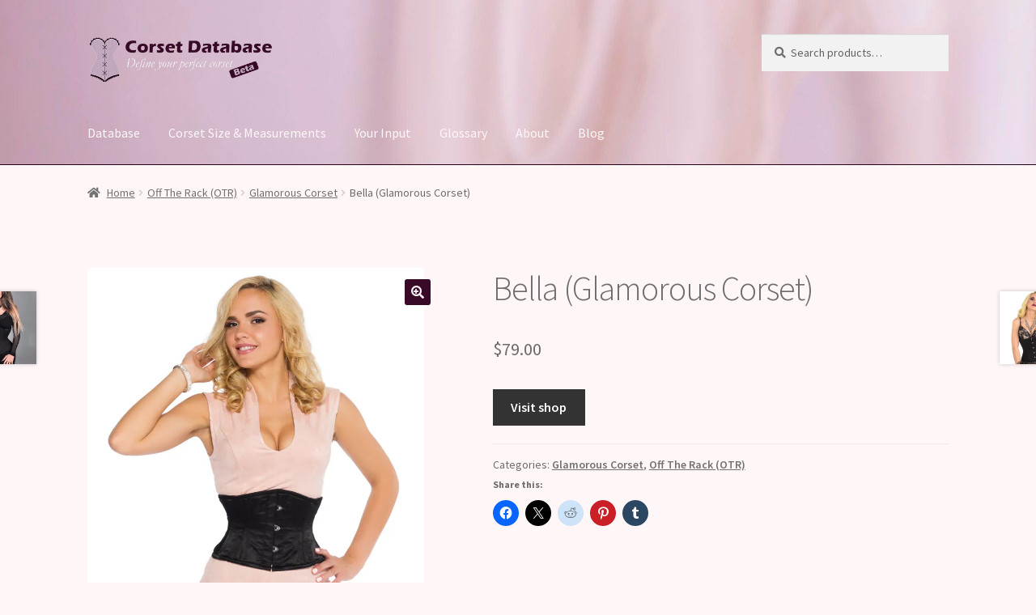

--- FILE ---
content_type: text/html; charset=UTF-8
request_url: https://corsetdatabase.com/product/bella-glamorous-corset/
body_size: 23451
content:
<!doctype html>
<html lang="en-US">
<head>
<meta charset="UTF-8">
<meta name="viewport" content="width=device-width, initial-scale=1">
<link rel="profile" href="https://gmpg.org/xfn/11">
<link rel="pingback" href="https://corsetdatabase.com/xmlrpc.php">

<meta name='robots' content='index, follow, max-image-preview:large, max-snippet:-1, max-video-preview:-1' />
	<style>img:is([sizes="auto" i], [sizes^="auto," i]) { contain-intrinsic-size: 3000px 1500px }</style>
	<script>window._wca = window._wca || [];</script>

	<!-- This site is optimized with the Yoast SEO plugin v25.7 - https://yoast.com/wordpress/plugins/seo/ -->
	<title>Bella (Glamorous Corset) - Corset Database</title>
	<link rel="canonical" href="https://corsetdatabase.com/product/bella-glamorous-corset/" />
	<meta property="og:locale" content="en_US" />
	<meta property="og:type" content="article" />
	<meta property="og:title" content="Bella (Glamorous Corset) - Corset Database" />
	<meta property="og:description" content="See this corset in action: &nbsp; Do you own this corset? Leave a review and let us know your thoughts! Customer photos are welcome, but not required. &nbsp; Overbust / Underbust Underbust Body Type Straight Shape of Top Edge Straight Shape of Bottom Edge Straight Heaviness / Thickness Somewhat Lightweight Rib Shape / Silhouette Concave Rib [&hellip;]" />
	<meta property="og:url" content="https://corsetdatabase.com/product/bella-glamorous-corset/" />
	<meta property="og:site_name" content="Corset Database" />
	<meta property="article:publisher" content="https://www.facebook.com/bishonenrancher/" />
	<meta property="article:modified_time" content="2021-03-22T19:27:04+00:00" />
	<meta property="og:image" content="https://i0.wp.com/corsetdatabase.com/wp-content/uploads/2018/01/Glamorous-Corset-Bella-Black-Satin-cincher.jpg?fit=1020%2C1025&ssl=1" />
	<meta property="og:image:width" content="1020" />
	<meta property="og:image:height" content="1025" />
	<meta property="og:image:type" content="image/jpeg" />
	<meta name="twitter:card" content="summary_large_image" />
	<meta name="twitter:site" content="@lucycorsetry" />
	<script type="application/ld+json" class="yoast-schema-graph">{"@context":"https://schema.org","@graph":[{"@type":"WebPage","@id":"https://corsetdatabase.com/product/bella-glamorous-corset/","url":"https://corsetdatabase.com/product/bella-glamorous-corset/","name":"Bella (Glamorous Corset) - Corset Database","isPartOf":{"@id":"https://corsetdatabase.com/#website"},"primaryImageOfPage":{"@id":"https://corsetdatabase.com/product/bella-glamorous-corset/#primaryimage"},"image":{"@id":"https://corsetdatabase.com/product/bella-glamorous-corset/#primaryimage"},"thumbnailUrl":"https://i0.wp.com/corsetdatabase.com/wp-content/uploads/2018/01/Glamorous-Corset-Bella-Black-Satin-cincher.jpg?fit=1020%2C1025&ssl=1","datePublished":"2018-01-19T03:16:56+00:00","dateModified":"2021-03-22T19:27:04+00:00","breadcrumb":{"@id":"https://corsetdatabase.com/product/bella-glamorous-corset/#breadcrumb"},"inLanguage":"en-US","potentialAction":[{"@type":"ReadAction","target":["https://corsetdatabase.com/product/bella-glamorous-corset/"]}]},{"@type":"ImageObject","inLanguage":"en-US","@id":"https://corsetdatabase.com/product/bella-glamorous-corset/#primaryimage","url":"https://i0.wp.com/corsetdatabase.com/wp-content/uploads/2018/01/Glamorous-Corset-Bella-Black-Satin-cincher.jpg?fit=1020%2C1025&ssl=1","contentUrl":"https://i0.wp.com/corsetdatabase.com/wp-content/uploads/2018/01/Glamorous-Corset-Bella-Black-Satin-cincher.jpg?fit=1020%2C1025&ssl=1","width":1020,"height":1025},{"@type":"BreadcrumbList","@id":"https://corsetdatabase.com/product/bella-glamorous-corset/#breadcrumb","itemListElement":[{"@type":"ListItem","position":1,"name":"Home","item":"https://corsetdatabase.com/"},{"@type":"ListItem","position":2,"name":"Corset Database","item":"https://corsetdatabase.com/explore/"},{"@type":"ListItem","position":3,"name":"Bella (Glamorous Corset)"}]},{"@type":"WebSite","@id":"https://corsetdatabase.com/#website","url":"https://corsetdatabase.com/","name":"Corset Database","description":"Corset Finder | Define your Perfect Corset","potentialAction":[{"@type":"SearchAction","target":{"@type":"EntryPoint","urlTemplate":"https://corsetdatabase.com/?s={search_term_string}"},"query-input":{"@type":"PropertyValueSpecification","valueRequired":true,"valueName":"search_term_string"}}],"inLanguage":"en-US"}]}</script>
	<!-- / Yoast SEO plugin. -->


<link rel='dns-prefetch' href='//stats.wp.com' />
<link rel='dns-prefetch' href='//fonts.googleapis.com' />
<link rel='dns-prefetch' href='//v0.wordpress.com' />
<link rel='preconnect' href='//i0.wp.com' />
<link rel="alternate" type="application/rss+xml" title="Corset Database &raquo; Feed" href="https://corsetdatabase.com/feed/" />
<link rel="alternate" type="application/rss+xml" title="Corset Database &raquo; Comments Feed" href="https://corsetdatabase.com/comments/feed/" />
<link rel="alternate" type="application/rss+xml" title="Corset Database &raquo; Bella (Glamorous Corset) Comments Feed" href="https://corsetdatabase.com/product/bella-glamorous-corset/feed/" />
<script>
window._wpemojiSettings = {"baseUrl":"https:\/\/s.w.org\/images\/core\/emoji\/16.0.1\/72x72\/","ext":".png","svgUrl":"https:\/\/s.w.org\/images\/core\/emoji\/16.0.1\/svg\/","svgExt":".svg","source":{"concatemoji":"https:\/\/corsetdatabase.com\/wp-includes\/js\/wp-emoji-release.min.js?ver=6.8.3"}};
/*! This file is auto-generated */
!function(s,n){var o,i,e;function c(e){try{var t={supportTests:e,timestamp:(new Date).valueOf()};sessionStorage.setItem(o,JSON.stringify(t))}catch(e){}}function p(e,t,n){e.clearRect(0,0,e.canvas.width,e.canvas.height),e.fillText(t,0,0);var t=new Uint32Array(e.getImageData(0,0,e.canvas.width,e.canvas.height).data),a=(e.clearRect(0,0,e.canvas.width,e.canvas.height),e.fillText(n,0,0),new Uint32Array(e.getImageData(0,0,e.canvas.width,e.canvas.height).data));return t.every(function(e,t){return e===a[t]})}function u(e,t){e.clearRect(0,0,e.canvas.width,e.canvas.height),e.fillText(t,0,0);for(var n=e.getImageData(16,16,1,1),a=0;a<n.data.length;a++)if(0!==n.data[a])return!1;return!0}function f(e,t,n,a){switch(t){case"flag":return n(e,"\ud83c\udff3\ufe0f\u200d\u26a7\ufe0f","\ud83c\udff3\ufe0f\u200b\u26a7\ufe0f")?!1:!n(e,"\ud83c\udde8\ud83c\uddf6","\ud83c\udde8\u200b\ud83c\uddf6")&&!n(e,"\ud83c\udff4\udb40\udc67\udb40\udc62\udb40\udc65\udb40\udc6e\udb40\udc67\udb40\udc7f","\ud83c\udff4\u200b\udb40\udc67\u200b\udb40\udc62\u200b\udb40\udc65\u200b\udb40\udc6e\u200b\udb40\udc67\u200b\udb40\udc7f");case"emoji":return!a(e,"\ud83e\udedf")}return!1}function g(e,t,n,a){var r="undefined"!=typeof WorkerGlobalScope&&self instanceof WorkerGlobalScope?new OffscreenCanvas(300,150):s.createElement("canvas"),o=r.getContext("2d",{willReadFrequently:!0}),i=(o.textBaseline="top",o.font="600 32px Arial",{});return e.forEach(function(e){i[e]=t(o,e,n,a)}),i}function t(e){var t=s.createElement("script");t.src=e,t.defer=!0,s.head.appendChild(t)}"undefined"!=typeof Promise&&(o="wpEmojiSettingsSupports",i=["flag","emoji"],n.supports={everything:!0,everythingExceptFlag:!0},e=new Promise(function(e){s.addEventListener("DOMContentLoaded",e,{once:!0})}),new Promise(function(t){var n=function(){try{var e=JSON.parse(sessionStorage.getItem(o));if("object"==typeof e&&"number"==typeof e.timestamp&&(new Date).valueOf()<e.timestamp+604800&&"object"==typeof e.supportTests)return e.supportTests}catch(e){}return null}();if(!n){if("undefined"!=typeof Worker&&"undefined"!=typeof OffscreenCanvas&&"undefined"!=typeof URL&&URL.createObjectURL&&"undefined"!=typeof Blob)try{var e="postMessage("+g.toString()+"("+[JSON.stringify(i),f.toString(),p.toString(),u.toString()].join(",")+"));",a=new Blob([e],{type:"text/javascript"}),r=new Worker(URL.createObjectURL(a),{name:"wpTestEmojiSupports"});return void(r.onmessage=function(e){c(n=e.data),r.terminate(),t(n)})}catch(e){}c(n=g(i,f,p,u))}t(n)}).then(function(e){for(var t in e)n.supports[t]=e[t],n.supports.everything=n.supports.everything&&n.supports[t],"flag"!==t&&(n.supports.everythingExceptFlag=n.supports.everythingExceptFlag&&n.supports[t]);n.supports.everythingExceptFlag=n.supports.everythingExceptFlag&&!n.supports.flag,n.DOMReady=!1,n.readyCallback=function(){n.DOMReady=!0}}).then(function(){return e}).then(function(){var e;n.supports.everything||(n.readyCallback(),(e=n.source||{}).concatemoji?t(e.concatemoji):e.wpemoji&&e.twemoji&&(t(e.twemoji),t(e.wpemoji)))}))}((window,document),window._wpemojiSettings);
</script>
<link rel='stylesheet' id='easy-autocomplete-css' href='https://corsetdatabase.com/wp-content/plugins/woocommerce-products-filter/js/easy-autocomplete/easy-autocomplete.min.css?ver=3.3.7.1' media='all' />
<link rel='stylesheet' id='easy-autocomplete-theme-css' href='https://corsetdatabase.com/wp-content/plugins/woocommerce-products-filter/js/easy-autocomplete/easy-autocomplete.themes.min.css?ver=3.3.7.1' media='all' />
<style id='wp-emoji-styles-inline-css'>

	img.wp-smiley, img.emoji {
		display: inline !important;
		border: none !important;
		box-shadow: none !important;
		height: 1em !important;
		width: 1em !important;
		margin: 0 0.07em !important;
		vertical-align: -0.1em !important;
		background: none !important;
		padding: 0 !important;
	}
</style>
<link rel='stylesheet' id='wp-block-library-css' href='https://corsetdatabase.com/wp-includes/css/dist/block-library/style.min.css?ver=6.8.3' media='all' />
<style id='wp-block-library-theme-inline-css'>
.wp-block-audio :where(figcaption){color:#555;font-size:13px;text-align:center}.is-dark-theme .wp-block-audio :where(figcaption){color:#ffffffa6}.wp-block-audio{margin:0 0 1em}.wp-block-code{border:1px solid #ccc;border-radius:4px;font-family:Menlo,Consolas,monaco,monospace;padding:.8em 1em}.wp-block-embed :where(figcaption){color:#555;font-size:13px;text-align:center}.is-dark-theme .wp-block-embed :where(figcaption){color:#ffffffa6}.wp-block-embed{margin:0 0 1em}.blocks-gallery-caption{color:#555;font-size:13px;text-align:center}.is-dark-theme .blocks-gallery-caption{color:#ffffffa6}:root :where(.wp-block-image figcaption){color:#555;font-size:13px;text-align:center}.is-dark-theme :root :where(.wp-block-image figcaption){color:#ffffffa6}.wp-block-image{margin:0 0 1em}.wp-block-pullquote{border-bottom:4px solid;border-top:4px solid;color:currentColor;margin-bottom:1.75em}.wp-block-pullquote cite,.wp-block-pullquote footer,.wp-block-pullquote__citation{color:currentColor;font-size:.8125em;font-style:normal;text-transform:uppercase}.wp-block-quote{border-left:.25em solid;margin:0 0 1.75em;padding-left:1em}.wp-block-quote cite,.wp-block-quote footer{color:currentColor;font-size:.8125em;font-style:normal;position:relative}.wp-block-quote:where(.has-text-align-right){border-left:none;border-right:.25em solid;padding-left:0;padding-right:1em}.wp-block-quote:where(.has-text-align-center){border:none;padding-left:0}.wp-block-quote.is-large,.wp-block-quote.is-style-large,.wp-block-quote:where(.is-style-plain){border:none}.wp-block-search .wp-block-search__label{font-weight:700}.wp-block-search__button{border:1px solid #ccc;padding:.375em .625em}:where(.wp-block-group.has-background){padding:1.25em 2.375em}.wp-block-separator.has-css-opacity{opacity:.4}.wp-block-separator{border:none;border-bottom:2px solid;margin-left:auto;margin-right:auto}.wp-block-separator.has-alpha-channel-opacity{opacity:1}.wp-block-separator:not(.is-style-wide):not(.is-style-dots){width:100px}.wp-block-separator.has-background:not(.is-style-dots){border-bottom:none;height:1px}.wp-block-separator.has-background:not(.is-style-wide):not(.is-style-dots){height:2px}.wp-block-table{margin:0 0 1em}.wp-block-table td,.wp-block-table th{word-break:normal}.wp-block-table :where(figcaption){color:#555;font-size:13px;text-align:center}.is-dark-theme .wp-block-table :where(figcaption){color:#ffffffa6}.wp-block-video :where(figcaption){color:#555;font-size:13px;text-align:center}.is-dark-theme .wp-block-video :where(figcaption){color:#ffffffa6}.wp-block-video{margin:0 0 1em}:root :where(.wp-block-template-part.has-background){margin-bottom:0;margin-top:0;padding:1.25em 2.375em}
</style>
<style id='classic-theme-styles-inline-css'>
/*! This file is auto-generated */
.wp-block-button__link{color:#fff;background-color:#32373c;border-radius:9999px;box-shadow:none;text-decoration:none;padding:calc(.667em + 2px) calc(1.333em + 2px);font-size:1.125em}.wp-block-file__button{background:#32373c;color:#fff;text-decoration:none}
</style>
<link rel='stylesheet' id='mediaelement-css' href='https://corsetdatabase.com/wp-includes/js/mediaelement/mediaelementplayer-legacy.min.css?ver=4.2.17' media='all' />
<link rel='stylesheet' id='wp-mediaelement-css' href='https://corsetdatabase.com/wp-includes/js/mediaelement/wp-mediaelement.min.css?ver=6.8.3' media='all' />
<style id='jetpack-sharing-buttons-style-inline-css'>
.jetpack-sharing-buttons__services-list{display:flex;flex-direction:row;flex-wrap:wrap;gap:0;list-style-type:none;margin:5px;padding:0}.jetpack-sharing-buttons__services-list.has-small-icon-size{font-size:12px}.jetpack-sharing-buttons__services-list.has-normal-icon-size{font-size:16px}.jetpack-sharing-buttons__services-list.has-large-icon-size{font-size:24px}.jetpack-sharing-buttons__services-list.has-huge-icon-size{font-size:36px}@media print{.jetpack-sharing-buttons__services-list{display:none!important}}.editor-styles-wrapper .wp-block-jetpack-sharing-buttons{gap:0;padding-inline-start:0}ul.jetpack-sharing-buttons__services-list.has-background{padding:1.25em 2.375em}
</style>
<link rel='stylesheet' id='storefront-gutenberg-blocks-css' href='https://corsetdatabase.com/wp-content/themes/storefront/assets/css/base/gutenberg-blocks.css?ver=4.6.1' media='all' />
<style id='storefront-gutenberg-blocks-inline-css'>

				.wp-block-button__link:not(.has-text-color) {
					color: #fff7f7;
				}

				.wp-block-button__link:not(.has-text-color):hover,
				.wp-block-button__link:not(.has-text-color):focus,
				.wp-block-button__link:not(.has-text-color):active {
					color: #fff7f7;
				}

				.wp-block-button__link:not(.has-background) {
					background-color: #380a28;
				}

				.wp-block-button__link:not(.has-background):hover,
				.wp-block-button__link:not(.has-background):focus,
				.wp-block-button__link:not(.has-background):active {
					border-color: #1f000f;
					background-color: #1f000f;
				}

				.wc-block-grid__products .wc-block-grid__product .wp-block-button__link {
					background-color: #380a28;
					border-color: #380a28;
					color: #fff7f7;
				}

				.wp-block-quote footer,
				.wp-block-quote cite,
				.wp-block-quote__citation {
					color: #6d6d6d;
				}

				.wp-block-pullquote cite,
				.wp-block-pullquote footer,
				.wp-block-pullquote__citation {
					color: #6d6d6d;
				}

				.wp-block-image figcaption {
					color: #6d6d6d;
				}

				.wp-block-separator.is-style-dots::before {
					color: #6d6d6d;
				}

				.wp-block-file a.wp-block-file__button {
					color: #fff7f7;
					background-color: #380a28;
					border-color: #380a28;
				}

				.wp-block-file a.wp-block-file__button:hover,
				.wp-block-file a.wp-block-file__button:focus,
				.wp-block-file a.wp-block-file__button:active {
					color: #fff7f7;
					background-color: #1f000f;
				}

				.wp-block-code,
				.wp-block-preformatted pre {
					color: #6d6d6d;
				}

				.wp-block-table:not( .has-background ):not( .is-style-stripes ) tbody tr:nth-child(2n) td {
					background-color: #fdf5f5;
				}

				.wp-block-cover .wp-block-cover__inner-container h1:not(.has-text-color),
				.wp-block-cover .wp-block-cover__inner-container h2:not(.has-text-color),
				.wp-block-cover .wp-block-cover__inner-container h3:not(.has-text-color),
				.wp-block-cover .wp-block-cover__inner-container h4:not(.has-text-color),
				.wp-block-cover .wp-block-cover__inner-container h5:not(.has-text-color),
				.wp-block-cover .wp-block-cover__inner-container h6:not(.has-text-color) {
					color: #000000;
				}

				.wc-block-components-price-slider__range-input-progress,
				.rtl .wc-block-components-price-slider__range-input-progress {
					--range-color: #7f54b3;
				}

				/* Target only IE11 */
				@media all and (-ms-high-contrast: none), (-ms-high-contrast: active) {
					.wc-block-components-price-slider__range-input-progress {
						background: #7f54b3;
					}
				}

				.wc-block-components-button:not(.is-link) {
					background-color: #333333;
					color: #ffffff;
				}

				.wc-block-components-button:not(.is-link):hover,
				.wc-block-components-button:not(.is-link):focus,
				.wc-block-components-button:not(.is-link):active {
					background-color: #1a1a1a;
					color: #ffffff;
				}

				.wc-block-components-button:not(.is-link):disabled {
					background-color: #333333;
					color: #ffffff;
				}

				.wc-block-cart__submit-container {
					background-color: #fff7f7;
				}

				.wc-block-cart__submit-container::before {
					color: rgba(220,212,212,0.5);
				}

				.wc-block-components-order-summary-item__quantity {
					background-color: #fff7f7;
					border-color: #6d6d6d;
					box-shadow: 0 0 0 2px #fff7f7;
					color: #6d6d6d;
				}
			
</style>
<style id='global-styles-inline-css'>
:root{--wp--preset--aspect-ratio--square: 1;--wp--preset--aspect-ratio--4-3: 4/3;--wp--preset--aspect-ratio--3-4: 3/4;--wp--preset--aspect-ratio--3-2: 3/2;--wp--preset--aspect-ratio--2-3: 2/3;--wp--preset--aspect-ratio--16-9: 16/9;--wp--preset--aspect-ratio--9-16: 9/16;--wp--preset--color--black: #000000;--wp--preset--color--cyan-bluish-gray: #abb8c3;--wp--preset--color--white: #ffffff;--wp--preset--color--pale-pink: #f78da7;--wp--preset--color--vivid-red: #cf2e2e;--wp--preset--color--luminous-vivid-orange: #ff6900;--wp--preset--color--luminous-vivid-amber: #fcb900;--wp--preset--color--light-green-cyan: #7bdcb5;--wp--preset--color--vivid-green-cyan: #00d084;--wp--preset--color--pale-cyan-blue: #8ed1fc;--wp--preset--color--vivid-cyan-blue: #0693e3;--wp--preset--color--vivid-purple: #9b51e0;--wp--preset--gradient--vivid-cyan-blue-to-vivid-purple: linear-gradient(135deg,rgba(6,147,227,1) 0%,rgb(155,81,224) 100%);--wp--preset--gradient--light-green-cyan-to-vivid-green-cyan: linear-gradient(135deg,rgb(122,220,180) 0%,rgb(0,208,130) 100%);--wp--preset--gradient--luminous-vivid-amber-to-luminous-vivid-orange: linear-gradient(135deg,rgba(252,185,0,1) 0%,rgba(255,105,0,1) 100%);--wp--preset--gradient--luminous-vivid-orange-to-vivid-red: linear-gradient(135deg,rgba(255,105,0,1) 0%,rgb(207,46,46) 100%);--wp--preset--gradient--very-light-gray-to-cyan-bluish-gray: linear-gradient(135deg,rgb(238,238,238) 0%,rgb(169,184,195) 100%);--wp--preset--gradient--cool-to-warm-spectrum: linear-gradient(135deg,rgb(74,234,220) 0%,rgb(151,120,209) 20%,rgb(207,42,186) 40%,rgb(238,44,130) 60%,rgb(251,105,98) 80%,rgb(254,248,76) 100%);--wp--preset--gradient--blush-light-purple: linear-gradient(135deg,rgb(255,206,236) 0%,rgb(152,150,240) 100%);--wp--preset--gradient--blush-bordeaux: linear-gradient(135deg,rgb(254,205,165) 0%,rgb(254,45,45) 50%,rgb(107,0,62) 100%);--wp--preset--gradient--luminous-dusk: linear-gradient(135deg,rgb(255,203,112) 0%,rgb(199,81,192) 50%,rgb(65,88,208) 100%);--wp--preset--gradient--pale-ocean: linear-gradient(135deg,rgb(255,245,203) 0%,rgb(182,227,212) 50%,rgb(51,167,181) 100%);--wp--preset--gradient--electric-grass: linear-gradient(135deg,rgb(202,248,128) 0%,rgb(113,206,126) 100%);--wp--preset--gradient--midnight: linear-gradient(135deg,rgb(2,3,129) 0%,rgb(40,116,252) 100%);--wp--preset--font-size--small: 14px;--wp--preset--font-size--medium: 23px;--wp--preset--font-size--large: 26px;--wp--preset--font-size--x-large: 42px;--wp--preset--font-size--normal: 16px;--wp--preset--font-size--huge: 37px;--wp--preset--spacing--20: 0.44rem;--wp--preset--spacing--30: 0.67rem;--wp--preset--spacing--40: 1rem;--wp--preset--spacing--50: 1.5rem;--wp--preset--spacing--60: 2.25rem;--wp--preset--spacing--70: 3.38rem;--wp--preset--spacing--80: 5.06rem;--wp--preset--shadow--natural: 6px 6px 9px rgba(0, 0, 0, 0.2);--wp--preset--shadow--deep: 12px 12px 50px rgba(0, 0, 0, 0.4);--wp--preset--shadow--sharp: 6px 6px 0px rgba(0, 0, 0, 0.2);--wp--preset--shadow--outlined: 6px 6px 0px -3px rgba(255, 255, 255, 1), 6px 6px rgba(0, 0, 0, 1);--wp--preset--shadow--crisp: 6px 6px 0px rgba(0, 0, 0, 1);}:root :where(.is-layout-flow) > :first-child{margin-block-start: 0;}:root :where(.is-layout-flow) > :last-child{margin-block-end: 0;}:root :where(.is-layout-flow) > *{margin-block-start: 24px;margin-block-end: 0;}:root :where(.is-layout-constrained) > :first-child{margin-block-start: 0;}:root :where(.is-layout-constrained) > :last-child{margin-block-end: 0;}:root :where(.is-layout-constrained) > *{margin-block-start: 24px;margin-block-end: 0;}:root :where(.is-layout-flex){gap: 24px;}:root :where(.is-layout-grid){gap: 24px;}body .is-layout-flex{display: flex;}.is-layout-flex{flex-wrap: wrap;align-items: center;}.is-layout-flex > :is(*, div){margin: 0;}body .is-layout-grid{display: grid;}.is-layout-grid > :is(*, div){margin: 0;}.has-black-color{color: var(--wp--preset--color--black) !important;}.has-cyan-bluish-gray-color{color: var(--wp--preset--color--cyan-bluish-gray) !important;}.has-white-color{color: var(--wp--preset--color--white) !important;}.has-pale-pink-color{color: var(--wp--preset--color--pale-pink) !important;}.has-vivid-red-color{color: var(--wp--preset--color--vivid-red) !important;}.has-luminous-vivid-orange-color{color: var(--wp--preset--color--luminous-vivid-orange) !important;}.has-luminous-vivid-amber-color{color: var(--wp--preset--color--luminous-vivid-amber) !important;}.has-light-green-cyan-color{color: var(--wp--preset--color--light-green-cyan) !important;}.has-vivid-green-cyan-color{color: var(--wp--preset--color--vivid-green-cyan) !important;}.has-pale-cyan-blue-color{color: var(--wp--preset--color--pale-cyan-blue) !important;}.has-vivid-cyan-blue-color{color: var(--wp--preset--color--vivid-cyan-blue) !important;}.has-vivid-purple-color{color: var(--wp--preset--color--vivid-purple) !important;}.has-black-background-color{background-color: var(--wp--preset--color--black) !important;}.has-cyan-bluish-gray-background-color{background-color: var(--wp--preset--color--cyan-bluish-gray) !important;}.has-white-background-color{background-color: var(--wp--preset--color--white) !important;}.has-pale-pink-background-color{background-color: var(--wp--preset--color--pale-pink) !important;}.has-vivid-red-background-color{background-color: var(--wp--preset--color--vivid-red) !important;}.has-luminous-vivid-orange-background-color{background-color: var(--wp--preset--color--luminous-vivid-orange) !important;}.has-luminous-vivid-amber-background-color{background-color: var(--wp--preset--color--luminous-vivid-amber) !important;}.has-light-green-cyan-background-color{background-color: var(--wp--preset--color--light-green-cyan) !important;}.has-vivid-green-cyan-background-color{background-color: var(--wp--preset--color--vivid-green-cyan) !important;}.has-pale-cyan-blue-background-color{background-color: var(--wp--preset--color--pale-cyan-blue) !important;}.has-vivid-cyan-blue-background-color{background-color: var(--wp--preset--color--vivid-cyan-blue) !important;}.has-vivid-purple-background-color{background-color: var(--wp--preset--color--vivid-purple) !important;}.has-black-border-color{border-color: var(--wp--preset--color--black) !important;}.has-cyan-bluish-gray-border-color{border-color: var(--wp--preset--color--cyan-bluish-gray) !important;}.has-white-border-color{border-color: var(--wp--preset--color--white) !important;}.has-pale-pink-border-color{border-color: var(--wp--preset--color--pale-pink) !important;}.has-vivid-red-border-color{border-color: var(--wp--preset--color--vivid-red) !important;}.has-luminous-vivid-orange-border-color{border-color: var(--wp--preset--color--luminous-vivid-orange) !important;}.has-luminous-vivid-amber-border-color{border-color: var(--wp--preset--color--luminous-vivid-amber) !important;}.has-light-green-cyan-border-color{border-color: var(--wp--preset--color--light-green-cyan) !important;}.has-vivid-green-cyan-border-color{border-color: var(--wp--preset--color--vivid-green-cyan) !important;}.has-pale-cyan-blue-border-color{border-color: var(--wp--preset--color--pale-cyan-blue) !important;}.has-vivid-cyan-blue-border-color{border-color: var(--wp--preset--color--vivid-cyan-blue) !important;}.has-vivid-purple-border-color{border-color: var(--wp--preset--color--vivid-purple) !important;}.has-vivid-cyan-blue-to-vivid-purple-gradient-background{background: var(--wp--preset--gradient--vivid-cyan-blue-to-vivid-purple) !important;}.has-light-green-cyan-to-vivid-green-cyan-gradient-background{background: var(--wp--preset--gradient--light-green-cyan-to-vivid-green-cyan) !important;}.has-luminous-vivid-amber-to-luminous-vivid-orange-gradient-background{background: var(--wp--preset--gradient--luminous-vivid-amber-to-luminous-vivid-orange) !important;}.has-luminous-vivid-orange-to-vivid-red-gradient-background{background: var(--wp--preset--gradient--luminous-vivid-orange-to-vivid-red) !important;}.has-very-light-gray-to-cyan-bluish-gray-gradient-background{background: var(--wp--preset--gradient--very-light-gray-to-cyan-bluish-gray) !important;}.has-cool-to-warm-spectrum-gradient-background{background: var(--wp--preset--gradient--cool-to-warm-spectrum) !important;}.has-blush-light-purple-gradient-background{background: var(--wp--preset--gradient--blush-light-purple) !important;}.has-blush-bordeaux-gradient-background{background: var(--wp--preset--gradient--blush-bordeaux) !important;}.has-luminous-dusk-gradient-background{background: var(--wp--preset--gradient--luminous-dusk) !important;}.has-pale-ocean-gradient-background{background: var(--wp--preset--gradient--pale-ocean) !important;}.has-electric-grass-gradient-background{background: var(--wp--preset--gradient--electric-grass) !important;}.has-midnight-gradient-background{background: var(--wp--preset--gradient--midnight) !important;}.has-small-font-size{font-size: var(--wp--preset--font-size--small) !important;}.has-medium-font-size{font-size: var(--wp--preset--font-size--medium) !important;}.has-large-font-size{font-size: var(--wp--preset--font-size--large) !important;}.has-x-large-font-size{font-size: var(--wp--preset--font-size--x-large) !important;}
:root :where(.wp-block-pullquote){font-size: 1.5em;line-height: 1.6;}
</style>
<link rel='stylesheet' id='woof-css' href='https://corsetdatabase.com/wp-content/plugins/woocommerce-products-filter/css/front.css?ver=3.3.7.1' media='all' />
<style id='woof-inline-css'>

.woof_products_top_panel li span, .woof_products_top_panel2 li span{background: url(https://corsetdatabase.com/wp-content/plugins/woocommerce-products-filter/img/delete.png);background-size: 14px 14px;background-repeat: no-repeat;background-position: right;}
.woof_childs_list_opener span.woof_is_closed{
                        background: url(https://corsetdatabase.com/wp-content/uploads/2017/02/plus.png);
                    }
.woof_childs_list_opener span.woof_is_opened{
                        background: url(https://corsetdatabase.com/wp-content/uploads/2017/02/minus.png);
                    }
.woof_edit_view{
                    display: none;
                }
.woof_price3_search_container{
    width: 100% !important;
    clear: both;
}

.woof_sid_auto_shortcode .woof_container_radio .woof_block_html_items,
.woof_sid_auto_shortcode .woof_container_checkbox .woof_block_html_items,
.woof_sid_auto_shortcode .woof_container_label .woof_block_html_items
{
    min-height: 160px;
    max-height: 160px;
    overflow: auto;
    padding: 0 0 0 7px;
}

.woof_sid_auto_shortcode .woof_container_color .woof_block_html_items,
.woof_sid_auto_shortcode .woof_container_image .woof_block_html_items,
.woof_sid_auto_shortcode .woof_container_select .woof_block_html_items,
.woof_sid_auto_shortcode .woof_container_slider .woof_block_html_items{
    min-height: 160px;
    max-height: 160px;
}

.woof_sid_auto_shortcode .woof_container_slider .woof_block_html_items{
    padding: 0 9px;
}

.woof_sid_auto_shortcode ul.woof_list.woof_list_label{
    margin-top: 9px !important;
}

.woof_sid_auto_shortcode .woof_checkbox_sales_container .woof_container_inner{
    padding-left: 20px;
}

.woof_sid_auto_shortcode .woof_author_search_container .woof_container_inner,
.woof_sid_auto_shortcode .woof_by_rating_container .woof_container_inner{
    padding-top: 23px;
}

button.woof_submit_search_form,
button.woof_reset_search_form{
    width: 100px;
    border: 0;
    padding: 10px 0;
    margin: 5px 0;
    text-align: center;
    color: #fff !important;
    font-weight: bold !important;
    transition: all .4s;
    font-size: 1.2em;
}

button.woof_submit_search_form:hover,
button.woof_reset_search_form:hover{
    color: #fff !important;
}

.woof_container h4{
    margin-bottom: 11px !important;
    font-size: 1.32em !important;
    background: #f2f3f5;
    padding: 11px 7px;
    color: #333;
    line-height: 1.12em !important;
    text-align: center;
    border-radius: 3px;
}

.woof_color_term{
   border-radius: 80px !important;
}
 
.woof_color_term:hover{
    border-color: #444;
    border-style: double;
}

</style>
<link rel='stylesheet' id='chosen-drop-down-css' href='https://corsetdatabase.com/wp-content/plugins/woocommerce-products-filter/js/chosen/chosen.min.css?ver=3.3.7.1' media='all' />
<link rel='stylesheet' id='icheck-jquery-color-flat-css' href='https://corsetdatabase.com/wp-content/plugins/woocommerce-products-filter/js/icheck/skins/flat/_all.css?ver=3.3.7.1' media='all' />
<link rel='stylesheet' id='icheck-jquery-color-square-css' href='https://corsetdatabase.com/wp-content/plugins/woocommerce-products-filter/js/icheck/skins/square/_all.css?ver=3.3.7.1' media='all' />
<link rel='stylesheet' id='icheck-jquery-color-minimal-css' href='https://corsetdatabase.com/wp-content/plugins/woocommerce-products-filter/js/icheck/skins/minimal/_all.css?ver=3.3.7.1' media='all' />
<link rel='stylesheet' id='woof_by_author_html_items-css' href='https://corsetdatabase.com/wp-content/plugins/woocommerce-products-filter/ext/by_author/css/by_author.css?ver=3.3.7.1' media='all' />
<link rel='stylesheet' id='woof_by_backorder_html_items-css' href='https://corsetdatabase.com/wp-content/plugins/woocommerce-products-filter/ext/by_backorder/css/by_backorder.css?ver=3.3.7.1' media='all' />
<link rel='stylesheet' id='woof_by_instock_html_items-css' href='https://corsetdatabase.com/wp-content/plugins/woocommerce-products-filter/ext/by_instock/css/by_instock.css?ver=3.3.7.1' media='all' />
<link rel='stylesheet' id='woof_by_onsales_html_items-css' href='https://corsetdatabase.com/wp-content/plugins/woocommerce-products-filter/ext/by_onsales/css/by_onsales.css?ver=3.3.7.1' media='all' />
<link rel='stylesheet' id='woof_by_sku_html_items-css' href='https://corsetdatabase.com/wp-content/plugins/woocommerce-products-filter/ext/by_sku/css/by_sku.css?ver=3.3.7.1' media='all' />
<link rel='stylesheet' id='woof_by_text_html_items-css' href='https://corsetdatabase.com/wp-content/plugins/woocommerce-products-filter/ext/by_text/assets/css/front.css?ver=3.3.7.1' media='all' />
<link rel='stylesheet' id='woof_color_html_items-css' href='https://corsetdatabase.com/wp-content/plugins/woocommerce-products-filter/ext/color/css/html_types/color.css?ver=3.3.7.1' media='all' />
<link rel='stylesheet' id='woof_image_html_items-css' href='https://corsetdatabase.com/wp-content/plugins/woocommerce-products-filter/ext/image/css/html_types/image.css?ver=3.3.7.1' media='all' />
<link rel='stylesheet' id='woof_label_html_items-css' href='https://corsetdatabase.com/wp-content/plugins/woocommerce-products-filter/ext/label/css/html_types/label.css?ver=3.3.7.1' media='all' />
<link rel='stylesheet' id='woof_select_hierarchy_html_items-css' href='https://corsetdatabase.com/wp-content/plugins/woocommerce-products-filter/ext/select_hierarchy/css/html_types/select_hierarchy.css?ver=3.3.7.1' media='all' />
<link rel='stylesheet' id='woof_select_radio_check_html_items-css' href='https://corsetdatabase.com/wp-content/plugins/woocommerce-products-filter/ext/select_radio_check/css/html_types/select_radio_check.css?ver=3.3.7.1' media='all' />
<link rel='stylesheet' id='woof_slider_html_items-css' href='https://corsetdatabase.com/wp-content/plugins/woocommerce-products-filter/ext/slider/css/html_types/slider.css?ver=3.3.7.1' media='all' />
<link rel='stylesheet' id='woof_sd_html_items_checkbox-css' href='https://corsetdatabase.com/wp-content/plugins/woocommerce-products-filter/ext/smart_designer/css/elements/checkbox.css?ver=3.3.7.1' media='all' />
<link rel='stylesheet' id='woof_sd_html_items_radio-css' href='https://corsetdatabase.com/wp-content/plugins/woocommerce-products-filter/ext/smart_designer/css/elements/radio.css?ver=3.3.7.1' media='all' />
<link rel='stylesheet' id='woof_sd_html_items_switcher-css' href='https://corsetdatabase.com/wp-content/plugins/woocommerce-products-filter/ext/smart_designer/css/elements/switcher.css?ver=3.3.7.1' media='all' />
<link rel='stylesheet' id='woof_sd_html_items_color-css' href='https://corsetdatabase.com/wp-content/plugins/woocommerce-products-filter/ext/smart_designer/css/elements/color.css?ver=3.3.7.1' media='all' />
<link rel='stylesheet' id='woof_sd_html_items_tooltip-css' href='https://corsetdatabase.com/wp-content/plugins/woocommerce-products-filter/ext/smart_designer/css/tooltip.css?ver=3.3.7.1' media='all' />
<link rel='stylesheet' id='woof_sd_html_items_front-css' href='https://corsetdatabase.com/wp-content/plugins/woocommerce-products-filter/ext/smart_designer/css/front.css?ver=3.3.7.1' media='all' />
<link rel='stylesheet' id='woof-switcher23-css' href='https://corsetdatabase.com/wp-content/plugins/woocommerce-products-filter/css/switcher.css?ver=3.3.7.1' media='all' />
<link rel='stylesheet' id='photoswipe-css' href='https://corsetdatabase.com/wp-content/plugins/woocommerce/assets/css/photoswipe/photoswipe.min.css?ver=10.1.3' media='all' />
<link rel='stylesheet' id='photoswipe-default-skin-css' href='https://corsetdatabase.com/wp-content/plugins/woocommerce/assets/css/photoswipe/default-skin/default-skin.min.css?ver=10.1.3' media='all' />
<style id='woocommerce-inline-inline-css'>
.woocommerce form .form-row .required { visibility: visible; }
</style>
<link rel='stylesheet' id='brands-styles-css' href='https://corsetdatabase.com/wp-content/plugins/woocommerce/assets/css/brands.css?ver=10.1.3' media='all' />
<link rel='stylesheet' id='storefront-style-css' href='https://corsetdatabase.com/wp-content/themes/storefront/style.css?ver=4.6.1' media='all' />
<style id='storefront-style-inline-css'>

			.main-navigation ul li a,
			.site-title a,
			ul.menu li a,
			.site-branding h1 a,
			button.menu-toggle,
			button.menu-toggle:hover,
			.handheld-navigation .dropdown-toggle {
				color: #fff7f7;
			}

			button.menu-toggle,
			button.menu-toggle:hover {
				border-color: #fff7f7;
			}

			.main-navigation ul li a:hover,
			.main-navigation ul li:hover > a,
			.site-title a:hover,
			.site-header ul.menu li.current-menu-item > a {
				color: #ffffff;
			}

			table:not( .has-background ) th {
				background-color: #f8f0f0;
			}

			table:not( .has-background ) tbody td {
				background-color: #fdf5f5;
			}

			table:not( .has-background ) tbody tr:nth-child(2n) td,
			fieldset,
			fieldset legend {
				background-color: #fbf3f3;
			}

			.site-header,
			.secondary-navigation ul ul,
			.main-navigation ul.menu > li.menu-item-has-children:after,
			.secondary-navigation ul.menu ul,
			.storefront-handheld-footer-bar,
			.storefront-handheld-footer-bar ul li > a,
			.storefront-handheld-footer-bar ul li.search .site-search,
			button.menu-toggle,
			button.menu-toggle:hover {
				background-color: #380a28;
			}

			p.site-description,
			.site-header,
			.storefront-handheld-footer-bar {
				color: #c4aac0;
			}

			button.menu-toggle:after,
			button.menu-toggle:before,
			button.menu-toggle span:before {
				background-color: #fff7f7;
			}

			h1, h2, h3, h4, h5, h6, .wc-block-grid__product-title {
				color: #6d6d6d;
			}

			.widget h1 {
				border-bottom-color: #6d6d6d;
			}

			body,
			.secondary-navigation a {
				color: #6d6d6d;
			}

			.widget-area .widget a,
			.hentry .entry-header .posted-on a,
			.hentry .entry-header .post-author a,
			.hentry .entry-header .post-comments a,
			.hentry .entry-header .byline a {
				color: #727272;
			}

			a {
				color: #7f54b3;
			}

			a:focus,
			button:focus,
			.button.alt:focus,
			input:focus,
			textarea:focus,
			input[type="button"]:focus,
			input[type="reset"]:focus,
			input[type="submit"]:focus,
			input[type="email"]:focus,
			input[type="tel"]:focus,
			input[type="url"]:focus,
			input[type="password"]:focus,
			input[type="search"]:focus {
				outline-color: #7f54b3;
			}

			button, input[type="button"], input[type="reset"], input[type="submit"], .button, .widget a.button {
				background-color: #380a28;
				border-color: #380a28;
				color: #fff7f7;
			}

			button:hover, input[type="button"]:hover, input[type="reset"]:hover, input[type="submit"]:hover, .button:hover, .widget a.button:hover {
				background-color: #1f000f;
				border-color: #1f000f;
				color: #fff7f7;
			}

			button.alt, input[type="button"].alt, input[type="reset"].alt, input[type="submit"].alt, .button.alt, .widget-area .widget a.button.alt {
				background-color: #333333;
				border-color: #333333;
				color: #ffffff;
			}

			button.alt:hover, input[type="button"].alt:hover, input[type="reset"].alt:hover, input[type="submit"].alt:hover, .button.alt:hover, .widget-area .widget a.button.alt:hover {
				background-color: #1a1a1a;
				border-color: #1a1a1a;
				color: #ffffff;
			}

			.pagination .page-numbers li .page-numbers.current {
				background-color: #e6dede;
				color: #636363;
			}

			#comments .comment-list .comment-content .comment-text {
				background-color: #f8f0f0;
			}

			.site-footer {
				background-color: #fff7f7;
				color: #6d6d6d;
			}

			.site-footer a:not(.button):not(.components-button) {
				color: #96588a;
			}

			.site-footer .storefront-handheld-footer-bar a:not(.button):not(.components-button) {
				color: #fff7f7;
			}

			.site-footer h1, .site-footer h2, .site-footer h3, .site-footer h4, .site-footer h5, .site-footer h6, .site-footer .widget .widget-title, .site-footer .widget .widgettitle {
				color: #333333;
			}

			.page-template-template-homepage.has-post-thumbnail .type-page.has-post-thumbnail .entry-title {
				color: #000000;
			}

			.page-template-template-homepage.has-post-thumbnail .type-page.has-post-thumbnail .entry-content {
				color: #000000;
			}

			@media screen and ( min-width: 768px ) {
				.secondary-navigation ul.menu a:hover {
					color: #ddc3d9;
				}

				.secondary-navigation ul.menu a {
					color: #c4aac0;
				}

				.main-navigation ul.menu ul.sub-menu,
				.main-navigation ul.nav-menu ul.children {
					background-color: #290019;
				}

				.site-header {
					border-bottom-color: #290019;
				}
			}
</style>
<link rel='stylesheet' id='storefront-icons-css' href='https://corsetdatabase.com/wp-content/themes/storefront/assets/css/base/icons.css?ver=4.6.1' media='all' />
<link rel='stylesheet' id='storefront-fonts-css' href='https://fonts.googleapis.com/css?family=Source+Sans+Pro%3A400%2C300%2C300italic%2C400italic%2C600%2C700%2C900&#038;subset=latin%2Clatin-ext&#038;ver=4.6.1' media='all' />
<link rel='stylesheet' id='storefront-jetpack-widgets-css' href='https://corsetdatabase.com/wp-content/themes/storefront/assets/css/jetpack/widgets.css?ver=4.6.1' media='all' />
<link rel='stylesheet' id='storefront-woocommerce-style-css' href='https://corsetdatabase.com/wp-content/themes/storefront/assets/css/woocommerce/woocommerce.css?ver=4.6.1' media='all' />
<style id='storefront-woocommerce-style-inline-css'>
@font-face {
				font-family: star;
				src: url(https://corsetdatabase.com/wp-content/plugins/woocommerce/assets/fonts/star.eot);
				src:
					url(https://corsetdatabase.com/wp-content/plugins/woocommerce/assets/fonts/star.eot?#iefix) format("embedded-opentype"),
					url(https://corsetdatabase.com/wp-content/plugins/woocommerce/assets/fonts/star.woff) format("woff"),
					url(https://corsetdatabase.com/wp-content/plugins/woocommerce/assets/fonts/star.ttf) format("truetype"),
					url(https://corsetdatabase.com/wp-content/plugins/woocommerce/assets/fonts/star.svg#star) format("svg");
				font-weight: 400;
				font-style: normal;
			}
			@font-face {
				font-family: WooCommerce;
				src: url(https://corsetdatabase.com/wp-content/plugins/woocommerce/assets/fonts/WooCommerce.eot);
				src:
					url(https://corsetdatabase.com/wp-content/plugins/woocommerce/assets/fonts/WooCommerce.eot?#iefix) format("embedded-opentype"),
					url(https://corsetdatabase.com/wp-content/plugins/woocommerce/assets/fonts/WooCommerce.woff) format("woff"),
					url(https://corsetdatabase.com/wp-content/plugins/woocommerce/assets/fonts/WooCommerce.ttf) format("truetype"),
					url(https://corsetdatabase.com/wp-content/plugins/woocommerce/assets/fonts/WooCommerce.svg#WooCommerce) format("svg");
				font-weight: 400;
				font-style: normal;
			}

			a.cart-contents,
			.site-header-cart .widget_shopping_cart a {
				color: #fff7f7;
			}

			a.cart-contents:hover,
			.site-header-cart .widget_shopping_cart a:hover,
			.site-header-cart:hover > li > a {
				color: #ffffff;
			}

			table.cart td.product-remove,
			table.cart td.actions {
				border-top-color: #fff7f7;
			}

			.storefront-handheld-footer-bar ul li.cart .count {
				background-color: #fff7f7;
				color: #380a28;
				border-color: #380a28;
			}

			.woocommerce-tabs ul.tabs li.active a,
			ul.products li.product .price,
			.onsale,
			.wc-block-grid__product-onsale,
			.widget_search form:before,
			.widget_product_search form:before {
				color: #6d6d6d;
			}

			.woocommerce-breadcrumb a,
			a.woocommerce-review-link,
			.product_meta a {
				color: #727272;
			}

			.wc-block-grid__product-onsale,
			.onsale {
				border-color: #6d6d6d;
			}

			.star-rating span:before,
			.quantity .plus, .quantity .minus,
			p.stars a:hover:after,
			p.stars a:after,
			.star-rating span:before,
			#payment .payment_methods li input[type=radio]:first-child:checked+label:before {
				color: #7f54b3;
			}

			.widget_price_filter .ui-slider .ui-slider-range,
			.widget_price_filter .ui-slider .ui-slider-handle {
				background-color: #7f54b3;
			}

			.order_details {
				background-color: #f8f0f0;
			}

			.order_details > li {
				border-bottom: 1px dotted #e3dbdb;
			}

			.order_details:before,
			.order_details:after {
				background: -webkit-linear-gradient(transparent 0,transparent 0),-webkit-linear-gradient(135deg,#f8f0f0 33.33%,transparent 33.33%),-webkit-linear-gradient(45deg,#f8f0f0 33.33%,transparent 33.33%)
			}

			#order_review {
				background-color: #fff7f7;
			}

			#payment .payment_methods > li .payment_box,
			#payment .place-order {
				background-color: #faf2f2;
			}

			#payment .payment_methods > li:not(.woocommerce-notice) {
				background-color: #f5eded;
			}

			#payment .payment_methods > li:not(.woocommerce-notice):hover {
				background-color: #f0e8e8;
			}

			.woocommerce-pagination .page-numbers li .page-numbers.current {
				background-color: #e6dede;
				color: #636363;
			}

			.wc-block-grid__product-onsale,
			.onsale,
			.woocommerce-pagination .page-numbers li .page-numbers:not(.current) {
				color: #6d6d6d;
			}

			p.stars a:before,
			p.stars a:hover~a:before,
			p.stars.selected a.active~a:before {
				color: #6d6d6d;
			}

			p.stars.selected a.active:before,
			p.stars:hover a:before,
			p.stars.selected a:not(.active):before,
			p.stars.selected a.active:before {
				color: #7f54b3;
			}

			.single-product div.product .woocommerce-product-gallery .woocommerce-product-gallery__trigger {
				background-color: #380a28;
				color: #fff7f7;
			}

			.single-product div.product .woocommerce-product-gallery .woocommerce-product-gallery__trigger:hover {
				background-color: #1f000f;
				border-color: #1f000f;
				color: #fff7f7;
			}

			.button.added_to_cart:focus,
			.button.wc-forward:focus {
				outline-color: #7f54b3;
			}

			.added_to_cart,
			.site-header-cart .widget_shopping_cart a.button,
			.wc-block-grid__products .wc-block-grid__product .wp-block-button__link {
				background-color: #380a28;
				border-color: #380a28;
				color: #fff7f7;
			}

			.added_to_cart:hover,
			.site-header-cart .widget_shopping_cart a.button:hover,
			.wc-block-grid__products .wc-block-grid__product .wp-block-button__link:hover {
				background-color: #1f000f;
				border-color: #1f000f;
				color: #fff7f7;
			}

			.added_to_cart.alt, .added_to_cart, .widget a.button.checkout {
				background-color: #333333;
				border-color: #333333;
				color: #ffffff;
			}

			.added_to_cart.alt:hover, .added_to_cart:hover, .widget a.button.checkout:hover {
				background-color: #1a1a1a;
				border-color: #1a1a1a;
				color: #ffffff;
			}

			.button.loading {
				color: #380a28;
			}

			.button.loading:hover {
				background-color: #380a28;
			}

			.button.loading:after {
				color: #fff7f7;
			}

			@media screen and ( min-width: 768px ) {
				.site-header-cart .widget_shopping_cart,
				.site-header .product_list_widget li .quantity {
					color: #c4aac0;
				}

				.site-header-cart .widget_shopping_cart .buttons,
				.site-header-cart .widget_shopping_cart .total {
					background-color: #2e001e;
				}

				.site-header-cart .widget_shopping_cart {
					background-color: #290019;
				}
			}
				.storefront-product-pagination a {
					color: #6d6d6d;
					background-color: #fff7f7;
				}
				.storefront-sticky-add-to-cart {
					color: #6d6d6d;
					background-color: #fff7f7;
				}

				.storefront-sticky-add-to-cart a:not(.button) {
					color: #fff7f7;
				}
</style>
<link rel='stylesheet' id='storefront-woocommerce-brands-style-css' href='https://corsetdatabase.com/wp-content/themes/storefront/assets/css/woocommerce/extensions/brands.css?ver=4.6.1' media='all' />
<link rel='stylesheet' id='sharedaddy-css' href='https://corsetdatabase.com/wp-content/plugins/jetpack/modules/sharedaddy/sharing.css?ver=14.9.1' media='all' />
<link rel='stylesheet' id='social-logos-css' href='https://corsetdatabase.com/wp-content/plugins/jetpack/_inc/social-logos/social-logos.min.css?ver=14.9.1' media='all' />
<script src="https://corsetdatabase.com/wp-includes/js/jquery/jquery.min.js?ver=3.7.1" id="jquery-core-js"></script>
<script src="https://corsetdatabase.com/wp-includes/js/jquery/jquery-migrate.min.js?ver=3.4.1" id="jquery-migrate-js"></script>
<script src="https://corsetdatabase.com/wp-content/plugins/woocommerce-products-filter/js/easy-autocomplete/jquery.easy-autocomplete.min.js?ver=3.3.7.1" id="easy-autocomplete-js"></script>
<script id="woof-husky-js-extra">
var woof_husky_txt = {"ajax_url":"https:\/\/corsetdatabase.com\/wp-admin\/admin-ajax.php","plugin_uri":"https:\/\/corsetdatabase.com\/wp-content\/plugins\/woocommerce-products-filter\/ext\/by_text\/","loader":"https:\/\/corsetdatabase.com\/wp-content\/plugins\/woocommerce-products-filter\/ext\/by_text\/assets\/img\/ajax-loader.gif","not_found":"Nothing found!","prev":"Prev","next":"Next","site_link":"https:\/\/corsetdatabase.com","default_data":{"placeholder":"","behavior":"title","search_by_full_word":"0","autocomplete":0,"how_to_open_links":"0","taxonomy_compatibility":"0","sku_compatibility":"0","custom_fields":"","search_desc_variant":"0","view_text_length":"10","min_symbols":"3","max_posts":"10","image":"","notes_for_customer":"","template":"","max_open_height":"300","page":0}};
</script>
<script src="https://corsetdatabase.com/wp-content/plugins/woocommerce-products-filter/ext/by_text/assets/js/husky.js?ver=3.3.7.1" id="woof-husky-js"></script>
<script src="https://corsetdatabase.com/wp-content/plugins/woocommerce/assets/js/jquery-blockui/jquery.blockUI.min.js?ver=2.7.0-wc.10.1.3" id="jquery-blockui-js" defer data-wp-strategy="defer"></script>
<script id="wc-add-to-cart-js-extra">
var wc_add_to_cart_params = {"ajax_url":"\/wp-admin\/admin-ajax.php","wc_ajax_url":"\/?wc-ajax=%%endpoint%%","i18n_view_cart":"View cart","cart_url":"https:\/\/corsetdatabase.com\/cart\/","is_cart":"","cart_redirect_after_add":"no"};
</script>
<script src="https://corsetdatabase.com/wp-content/plugins/woocommerce/assets/js/frontend/add-to-cart.min.js?ver=10.1.3" id="wc-add-to-cart-js" defer data-wp-strategy="defer"></script>
<script src="https://corsetdatabase.com/wp-content/plugins/woocommerce/assets/js/zoom/jquery.zoom.min.js?ver=1.7.21-wc.10.1.3" id="zoom-js" defer data-wp-strategy="defer"></script>
<script src="https://corsetdatabase.com/wp-content/plugins/woocommerce/assets/js/flexslider/jquery.flexslider.min.js?ver=2.7.2-wc.10.1.3" id="flexslider-js" defer data-wp-strategy="defer"></script>
<script src="https://corsetdatabase.com/wp-content/plugins/woocommerce/assets/js/photoswipe/photoswipe.min.js?ver=4.1.1-wc.10.1.3" id="photoswipe-js" defer data-wp-strategy="defer"></script>
<script src="https://corsetdatabase.com/wp-content/plugins/woocommerce/assets/js/photoswipe/photoswipe-ui-default.min.js?ver=4.1.1-wc.10.1.3" id="photoswipe-ui-default-js" defer data-wp-strategy="defer"></script>
<script id="wc-single-product-js-extra">
var wc_single_product_params = {"i18n_required_rating_text":"Please select a rating","i18n_rating_options":["1 of 5 stars","2 of 5 stars","3 of 5 stars","4 of 5 stars","5 of 5 stars"],"i18n_product_gallery_trigger_text":"View full-screen image gallery","review_rating_required":"yes","flexslider":{"rtl":false,"animation":"slide","smoothHeight":true,"directionNav":false,"controlNav":"thumbnails","slideshow":false,"animationSpeed":500,"animationLoop":false,"allowOneSlide":false},"zoom_enabled":"1","zoom_options":[],"photoswipe_enabled":"1","photoswipe_options":{"shareEl":false,"closeOnScroll":false,"history":false,"hideAnimationDuration":0,"showAnimationDuration":0},"flexslider_enabled":"1"};
</script>
<script src="https://corsetdatabase.com/wp-content/plugins/woocommerce/assets/js/frontend/single-product.min.js?ver=10.1.3" id="wc-single-product-js" defer data-wp-strategy="defer"></script>
<script src="https://corsetdatabase.com/wp-content/plugins/woocommerce/assets/js/js-cookie/js.cookie.min.js?ver=2.1.4-wc.10.1.3" id="js-cookie-js" defer data-wp-strategy="defer"></script>
<script id="woocommerce-js-extra">
var woocommerce_params = {"ajax_url":"\/wp-admin\/admin-ajax.php","wc_ajax_url":"\/?wc-ajax=%%endpoint%%","i18n_password_show":"Show password","i18n_password_hide":"Hide password"};
</script>
<script src="https://corsetdatabase.com/wp-content/plugins/woocommerce/assets/js/frontend/woocommerce.min.js?ver=10.1.3" id="woocommerce-js" defer data-wp-strategy="defer"></script>
<script id="wc-cart-fragments-js-extra">
var wc_cart_fragments_params = {"ajax_url":"\/wp-admin\/admin-ajax.php","wc_ajax_url":"\/?wc-ajax=%%endpoint%%","cart_hash_key":"wc_cart_hash_520240a3438122d3df8af1a73169390a","fragment_name":"wc_fragments_520240a3438122d3df8af1a73169390a","request_timeout":"5000"};
</script>
<script src="https://corsetdatabase.com/wp-content/plugins/woocommerce/assets/js/frontend/cart-fragments.min.js?ver=10.1.3" id="wc-cart-fragments-js" defer data-wp-strategy="defer"></script>
<script src="https://stats.wp.com/s-202605.js" id="woocommerce-analytics-js" defer data-wp-strategy="defer"></script>
<link rel="https://api.w.org/" href="https://corsetdatabase.com/wp-json/" /><link rel="alternate" title="JSON" type="application/json" href="https://corsetdatabase.com/wp-json/wp/v2/product/750" /><link rel="EditURI" type="application/rsd+xml" title="RSD" href="https://corsetdatabase.com/xmlrpc.php?rsd" />
<meta name="generator" content="WordPress 6.8.3" />
<meta name="generator" content="WooCommerce 10.1.3" />
<link rel="alternate" title="oEmbed (JSON)" type="application/json+oembed" href="https://corsetdatabase.com/wp-json/oembed/1.0/embed?url=https%3A%2F%2Fcorsetdatabase.com%2Fproduct%2Fbella-glamorous-corset%2F" />
<link rel="alternate" title="oEmbed (XML)" type="text/xml+oembed" href="https://corsetdatabase.com/wp-json/oembed/1.0/embed?url=https%3A%2F%2Fcorsetdatabase.com%2Fproduct%2Fbella-glamorous-corset%2F&#038;format=xml" />
<meta name="google-site-verification" content="6NfQerV5ZR_8wZwljgFnxJ0KDtNzym_A4mmCpEe_ocU" />	<style>img#wpstats{display:none}</style>
		<meta name="pinterest-rich-pin" content="false" />	<noscript><style>.woocommerce-product-gallery{ opacity: 1 !important; }</style></noscript>
	<style id="custom-background-css">
body.custom-background { background-color: #fff7f7; }
</style>
	<link rel="icon" href="https://i0.wp.com/corsetdatabase.com/wp-content/uploads/2017/02/cropped-icon-database.png?fit=32%2C32&#038;ssl=1" sizes="32x32" />
<link rel="icon" href="https://i0.wp.com/corsetdatabase.com/wp-content/uploads/2017/02/cropped-icon-database.png?fit=192%2C192&#038;ssl=1" sizes="192x192" />
<link rel="apple-touch-icon" href="https://i0.wp.com/corsetdatabase.com/wp-content/uploads/2017/02/cropped-icon-database.png?fit=180%2C180&#038;ssl=1" />
<meta name="msapplication-TileImage" content="https://i0.wp.com/corsetdatabase.com/wp-content/uploads/2017/02/cropped-icon-database.png?fit=270%2C270&#038;ssl=1" />
		<style id="wp-custom-css">
			/*
You can add your own CSS here.

Click the help icon above to learn more.
*/

.single.woocommerce #primary {
    width: 100%;
}		</style>
		</head>

<body data-rsssl=1 class="wp-singular product-template-default single single-product postid-750 custom-background wp-custom-logo wp-embed-responsive wp-theme-storefront theme-storefront woocommerce woocommerce-page woocommerce-no-js metaslider-plugin storefront-align-wide right-sidebar woocommerce-active">



<div id="page" class="hfeed site">
	
	<header id="masthead" class="site-header" role="banner" style="background-image: url(https://corsetdatabase.com/wp-content/uploads/2017/02/cropped-bg.jpg); ">

		<div class="col-full">		<a class="skip-link screen-reader-text" href="#site-navigation">Skip to navigation</a>
		<a class="skip-link screen-reader-text" href="#content">Skip to content</a>
				<div class="site-branding">
			<a href="https://corsetdatabase.com/" class="custom-logo-link" rel="home"><img width="408" height="110" src="https://i0.wp.com/corsetdatabase.com/wp-content/uploads/2017/04/cropped-logo-beta.png?fit=408%2C110&amp;ssl=1" class="custom-logo" alt="Corset Database" decoding="async" srcset="https://i0.wp.com/corsetdatabase.com/wp-content/uploads/2017/04/cropped-logo-beta.png?w=408&amp;ssl=1 408w, https://i0.wp.com/corsetdatabase.com/wp-content/uploads/2017/04/cropped-logo-beta.png?resize=300%2C81&amp;ssl=1 300w" sizes="(max-width: 408px) 100vw, 408px" /></a>		</div>
					<div class="site-search">
				<div class="widget woocommerce widget_product_search"><form role="search" method="get" class="woocommerce-product-search" action="https://corsetdatabase.com/">
	<label class="screen-reader-text" for="woocommerce-product-search-field-0">Search for:</label>
	<input type="search" id="woocommerce-product-search-field-0" class="search-field" placeholder="Search products&hellip;" value="" name="s" />
	<button type="submit" value="Search" class="">Search</button>
	<input type="hidden" name="post_type" value="product" />
</form>
</div>			</div>
			</div><div class="storefront-primary-navigation"><div class="col-full">		<nav id="site-navigation" class="main-navigation" role="navigation" aria-label="Primary Navigation">
		<button id="site-navigation-menu-toggle" class="menu-toggle" aria-controls="site-navigation" aria-expanded="false"><span>Menu</span></button>
			<div class="primary-navigation"><ul id="menu-header-menu" class="menu"><li id="menu-item-44" class="menu-item menu-item-type-post_type menu-item-object-page current_page_parent menu-item-44"><a href="https://corsetdatabase.com/explore/">Database</a></li>
<li id="menu-item-45" class="menu-item menu-item-type-post_type menu-item-object-page menu-item-45"><a href="https://corsetdatabase.com/calculator/">Corset Size &#038; Measurements</a></li>
<li id="menu-item-310" class="menu-item menu-item-type-post_type menu-item-object-post menu-item-310"><a href="https://corsetdatabase.com/contribute/">Your Input</a></li>
<li id="menu-item-591" class="menu-item menu-item-type-post_type menu-item-object-page menu-item-591"><a href="https://corsetdatabase.com/glossary/">Glossary</a></li>
<li id="menu-item-333" class="menu-item menu-item-type-post_type menu-item-object-page menu-item-333"><a href="https://corsetdatabase.com/about/">About</a></li>
<li id="menu-item-123" class="menu-item menu-item-type-custom menu-item-object-custom menu-item-123"><a target="_blank" href="http://lucycorsetry.com/blog/">Blog</a></li>
</ul></div><div class="handheld-navigation"><ul id="menu-header-menu-1" class="menu"><li class="menu-item menu-item-type-post_type menu-item-object-page current_page_parent menu-item-44"><a href="https://corsetdatabase.com/explore/">Database</a></li>
<li class="menu-item menu-item-type-post_type menu-item-object-page menu-item-45"><a href="https://corsetdatabase.com/calculator/">Corset Size &#038; Measurements</a></li>
<li class="menu-item menu-item-type-post_type menu-item-object-post menu-item-310"><a href="https://corsetdatabase.com/contribute/">Your Input</a></li>
<li class="menu-item menu-item-type-post_type menu-item-object-page menu-item-591"><a href="https://corsetdatabase.com/glossary/">Glossary</a></li>
<li class="menu-item menu-item-type-post_type menu-item-object-page menu-item-333"><a href="https://corsetdatabase.com/about/">About</a></li>
<li class="menu-item menu-item-type-custom menu-item-object-custom menu-item-123"><a target="_blank" href="http://lucycorsetry.com/blog/">Blog</a></li>
</ul></div>		</nav><!-- #site-navigation -->
		</div></div>
	</header><!-- #masthead -->

	<div class="storefront-breadcrumb"><div class="col-full"><nav class="woocommerce-breadcrumb" aria-label="breadcrumbs"><a href="https://corsetdatabase.com">Home</a><span class="breadcrumb-separator"> / </span><a href="https://corsetdatabase.com/product-category/off-the-rack-otr/">Off The Rack (OTR)</a><span class="breadcrumb-separator"> / </span><a href="https://corsetdatabase.com/product-category/off-the-rack-otr/glamorous-corset/">Glamorous Corset</a><span class="breadcrumb-separator"> / </span>Bella (Glamorous Corset)</nav></div></div>
	<div id="content" class="site-content" tabindex="-1">
		<div class="col-full">

		<div class="woocommerce"></div>
			<div id="primary" class="content-area">
			<main id="main" class="site-main" role="main">
		
					
			<div class="woocommerce-notices-wrapper"></div><div id="product-750" class="product type-product post-750 status-publish first instock product_cat-glamorous-corset product_cat-off-the-rack-otr has-post-thumbnail shipping-taxable product-type-external">

	<div class="woocommerce-product-gallery woocommerce-product-gallery--with-images woocommerce-product-gallery--columns-4 images" data-columns="4" style="opacity: 0; transition: opacity .25s ease-in-out;">
	<div class="woocommerce-product-gallery__wrapper">
		<div data-thumb="https://i0.wp.com/corsetdatabase.com/wp-content/uploads/2018/01/Glamorous-Corset-Bella-Black-Satin-cincher.jpg?resize=100%2C100&#038;ssl=1" data-thumb-alt="Bella (Glamorous Corset)" data-thumb-srcset="https://i0.wp.com/corsetdatabase.com/wp-content/uploads/2018/01/Glamorous-Corset-Bella-Black-Satin-cincher.jpg?w=1020&amp;ssl=1 1020w, https://i0.wp.com/corsetdatabase.com/wp-content/uploads/2018/01/Glamorous-Corset-Bella-Black-Satin-cincher.jpg?resize=150%2C150&amp;ssl=1 150w, https://i0.wp.com/corsetdatabase.com/wp-content/uploads/2018/01/Glamorous-Corset-Bella-Black-Satin-cincher.jpg?resize=300%2C300&amp;ssl=1 300w, https://i0.wp.com/corsetdatabase.com/wp-content/uploads/2018/01/Glamorous-Corset-Bella-Black-Satin-cincher.jpg?resize=768%2C772&amp;ssl=1 768w, https://i0.wp.com/corsetdatabase.com/wp-content/uploads/2018/01/Glamorous-Corset-Bella-Black-Satin-cincher.jpg?resize=1019%2C1024&amp;ssl=1 1019w, https://i0.wp.com/corsetdatabase.com/wp-content/uploads/2018/01/Glamorous-Corset-Bella-Black-Satin-cincher.jpg?resize=180%2C180&amp;ssl=1 180w, https://i0.wp.com/corsetdatabase.com/wp-content/uploads/2018/01/Glamorous-Corset-Bella-Black-Satin-cincher.jpg?resize=600%2C600&amp;ssl=1 600w"  data-thumb-sizes="(max-width: 100px) 100vw, 100px" class="woocommerce-product-gallery__image"><a href="https://i0.wp.com/corsetdatabase.com/wp-content/uploads/2018/01/Glamorous-Corset-Bella-Black-Satin-cincher.jpg?fit=1020%2C1025&#038;ssl=1"><img width="416" height="418" src="https://i0.wp.com/corsetdatabase.com/wp-content/uploads/2018/01/Glamorous-Corset-Bella-Black-Satin-cincher.jpg?fit=416%2C418&amp;ssl=1" class="wp-post-image" alt="Bella (Glamorous Corset)" data-caption="" data-src="https://i0.wp.com/corsetdatabase.com/wp-content/uploads/2018/01/Glamorous-Corset-Bella-Black-Satin-cincher.jpg?fit=1020%2C1025&#038;ssl=1" data-large_image="https://i0.wp.com/corsetdatabase.com/wp-content/uploads/2018/01/Glamorous-Corset-Bella-Black-Satin-cincher.jpg?fit=1020%2C1025&#038;ssl=1" data-large_image_width="1020" data-large_image_height="1025" decoding="async" fetchpriority="high" srcset="https://i0.wp.com/corsetdatabase.com/wp-content/uploads/2018/01/Glamorous-Corset-Bella-Black-Satin-cincher.jpg?w=1020&amp;ssl=1 1020w, https://i0.wp.com/corsetdatabase.com/wp-content/uploads/2018/01/Glamorous-Corset-Bella-Black-Satin-cincher.jpg?resize=150%2C150&amp;ssl=1 150w, https://i0.wp.com/corsetdatabase.com/wp-content/uploads/2018/01/Glamorous-Corset-Bella-Black-Satin-cincher.jpg?resize=300%2C300&amp;ssl=1 300w, https://i0.wp.com/corsetdatabase.com/wp-content/uploads/2018/01/Glamorous-Corset-Bella-Black-Satin-cincher.jpg?resize=768%2C772&amp;ssl=1 768w, https://i0.wp.com/corsetdatabase.com/wp-content/uploads/2018/01/Glamorous-Corset-Bella-Black-Satin-cincher.jpg?resize=1019%2C1024&amp;ssl=1 1019w, https://i0.wp.com/corsetdatabase.com/wp-content/uploads/2018/01/Glamorous-Corset-Bella-Black-Satin-cincher.jpg?resize=180%2C180&amp;ssl=1 180w" sizes="(max-width: 416px) 100vw, 416px" /></a></div>	</div>
</div>

	<div class="summary entry-summary">
		<h1 class="product_title entry-title">Bella (Glamorous Corset)</h1><p class="price"><span class="woocommerce-Price-amount amount"><bdi><span class="woocommerce-Price-currencySymbol">&#36;</span>79.00</bdi></span></p>

    <p class="cart">
      <a href="https://glamorouscorset.com/lucy-corsetry/ref/19/" rel="nofollow noopener noreferrer" class="single_add_to_cart_button button alt" target="_blank">Visit shop</a>
    </p>

    <div class="product_meta">

	
	
	<span class="posted_in">Categories: <a href="https://corsetdatabase.com/product-category/off-the-rack-otr/glamorous-corset/" rel="tag">Glamorous Corset</a>, <a href="https://corsetdatabase.com/product-category/off-the-rack-otr/" rel="tag">Off The Rack (OTR)</a></span>
	
	
</div>
<div class="sharedaddy sd-sharing-enabled"><div class="robots-nocontent sd-block sd-social sd-social-icon sd-sharing"><h3 class="sd-title">Share this:</h3><div class="sd-content"><ul><li class="share-facebook"><a rel="nofollow noopener noreferrer"
				data-shared="sharing-facebook-750"
				class="share-facebook sd-button share-icon no-text"
				href="https://corsetdatabase.com/product/bella-glamorous-corset/?share=facebook"
				target="_blank"
				aria-labelledby="sharing-facebook-750"
				>
				<span id="sharing-facebook-750" hidden>Click to share on Facebook (Opens in new window)</span>
				<span>Facebook</span>
			</a></li><li class="share-twitter"><a rel="nofollow noopener noreferrer"
				data-shared="sharing-twitter-750"
				class="share-twitter sd-button share-icon no-text"
				href="https://corsetdatabase.com/product/bella-glamorous-corset/?share=twitter"
				target="_blank"
				aria-labelledby="sharing-twitter-750"
				>
				<span id="sharing-twitter-750" hidden>Click to share on X (Opens in new window)</span>
				<span>X</span>
			</a></li><li class="share-reddit"><a rel="nofollow noopener noreferrer"
				data-shared="sharing-reddit-750"
				class="share-reddit sd-button share-icon no-text"
				href="https://corsetdatabase.com/product/bella-glamorous-corset/?share=reddit"
				target="_blank"
				aria-labelledby="sharing-reddit-750"
				>
				<span id="sharing-reddit-750" hidden>Click to share on Reddit (Opens in new window)</span>
				<span>Reddit</span>
			</a></li><li class="share-pinterest"><a rel="nofollow noopener noreferrer"
				data-shared="sharing-pinterest-750"
				class="share-pinterest sd-button share-icon no-text"
				href="https://corsetdatabase.com/product/bella-glamorous-corset/?share=pinterest"
				target="_blank"
				aria-labelledby="sharing-pinterest-750"
				>
				<span id="sharing-pinterest-750" hidden>Click to share on Pinterest (Opens in new window)</span>
				<span>Pinterest</span>
			</a></li><li class="share-tumblr"><a rel="nofollow noopener noreferrer"
				data-shared="sharing-tumblr-750"
				class="share-tumblr sd-button share-icon no-text"
				href="https://corsetdatabase.com/product/bella-glamorous-corset/?share=tumblr"
				target="_blank"
				aria-labelledby="sharing-tumblr-750"
				>
				<span id="sharing-tumblr-750" hidden>Click to share on Tumblr (Opens in new window)</span>
				<span>Tumblr</span>
			</a></li><li class="share-end"></li></ul></div></div></div>	</div>

	
	<div class="woocommerce-tabs wc-tabs-wrapper">
		<ul class="tabs wc-tabs" role="tablist">
							<li role="presentation" class="description_tab" id="tab-title-description">
					<a href="#tab-description" role="tab" aria-controls="tab-description">
						Description					</a>
				</li>
							<li role="presentation" class="additional_information_tab" id="tab-title-additional_information">
					<a href="#tab-additional_information" role="tab" aria-controls="tab-additional_information">
						Additional information					</a>
				</li>
							<li role="presentation" class="reviews_tab" id="tab-title-reviews">
					<a href="#tab-reviews" role="tab" aria-controls="tab-reviews">
						Reviews (0)					</a>
				</li>
					</ul>
					<div class="woocommerce-Tabs-panel woocommerce-Tabs-panel--description panel entry-content wc-tab" id="tab-description" role="tabpanel" aria-labelledby="tab-title-description">
				
	<h2>Description</h2>

<p>See this corset in action:</p>
<p><iframe title="YouTube video player" src="https://www.youtube.com/embed/qDqfBFzB2n4" width="560" height="315" frameborder="0" allowfullscreen="allowfullscreen"></iframe></p>
<p><iframe src="https://www.youtube.com/embed/JvUTF15xRuU" width="560" height="315" frameborder="0" allowfullscreen="allowfullscreen"></iframe></p>
<p>&nbsp;</p>
<p>Do you own this corset? Leave a review and let us know your thoughts!</p>
<p>Customer photos are welcome, but not required.</p>
<p>&nbsp;</p>
<table class="shop_attributes">
<tbody>
<tr class="">
<th>Overbust / Underbust</th>
<td>Underbust</td>
</tr>
<tr class="alt">
<th>Body Type</th>
<td>Straight</td>
</tr>
<tr class="">
<th>Shape of Top Edge</th>
<td>Straight</td>
</tr>
<tr class="alt">
<th>Shape of Bottom Edge</th>
<td>Straight</td>
</tr>
<tr class="">
<th>Heaviness / Thickness</th>
<td>Somewhat Lightweight</td>
</tr>
<tr class="alt">
<th>Rib Shape / Silhouette</th>
<td>Concave Rib (U-shape)</td>
</tr>
<tr class="">
<th>Rib Spring</th>
<td>4</td>
</tr>
<tr class="alt">
<th>High Hip Spring</th>
<td>7</td>
</tr>
<tr class="">
<th>Hip Features</th>
<td>No Hip Ties, Short Hip</td>
</tr>
<tr class="alt">
<th>Number of Bones</th>
<td>18</td>
</tr>
<tr class="">
<th>Length</th>
<td>6.5</td>
</tr>
<tr class="alt">
<th>Location of Seller</th>
<td>North America, United States</td>
</tr>
<tr class="">
<th>Extended / Special Sizes</th>
<td>Size 18, Size 40</td>
</tr>
<tr class="alt">
<th>Type of Use</th>
<td>Occasional Tightlacing</td>
</tr>
</tbody>
</table>
<p>&nbsp;</p>
			</div>
					<div class="woocommerce-Tabs-panel woocommerce-Tabs-panel--additional_information panel entry-content wc-tab" id="tab-additional_information" role="tabpanel" aria-labelledby="tab-title-additional_information">
				
	<h2>Additional information</h2>

<table class="woocommerce-product-attributes shop_attributes" aria-label="Product Details">
			<tr class="woocommerce-product-attributes-item woocommerce-product-attributes-item--attribute_pa_bust">
			<th class="woocommerce-product-attributes-item__label" scope="row">Overbust / Underbust</th>
			<td class="woocommerce-product-attributes-item__value"><p><a href="https://corsetdatabase.com/bust/under/" rel="tag">Underbust</a></p>
</td>
		</tr>
			<tr class="woocommerce-product-attributes-item woocommerce-product-attributes-item--attribute_pa_body-type">
			<th class="woocommerce-product-attributes-item__label" scope="row">Body Type</th>
			<td class="woocommerce-product-attributes-item__value"><p><a href="https://corsetdatabase.com/body-type/straight/" rel="tag">Straight</a></p>
</td>
		</tr>
			<tr class="woocommerce-product-attributes-item woocommerce-product-attributes-item--attribute_pa_top-shape">
			<th class="woocommerce-product-attributes-item__label" scope="row">Shape of Top Edge</th>
			<td class="woocommerce-product-attributes-item__value"><p><a href="https://corsetdatabase.com/top-shape/straight/" rel="tag">Straight</a></p>
</td>
		</tr>
			<tr class="woocommerce-product-attributes-item woocommerce-product-attributes-item--attribute_pa_bottom-shape">
			<th class="woocommerce-product-attributes-item__label" scope="row">Shape of Bottom Edge</th>
			<td class="woocommerce-product-attributes-item__value"><p><a href="https://corsetdatabase.com/bottom-shape/straight/" rel="tag">Straight</a></p>
</td>
		</tr>
			<tr class="woocommerce-product-attributes-item woocommerce-product-attributes-item--attribute_pa_heavy-light">
			<th class="woocommerce-product-attributes-item__label" scope="row">Heaviness / Thickness</th>
			<td class="woocommerce-product-attributes-item__value"><p><a href="https://corsetdatabase.com/heavy-light/mod-light/" rel="tag">Somewhat Lightweight</a></p>
</td>
		</tr>
			<tr class="woocommerce-product-attributes-item woocommerce-product-attributes-item--attribute_pa_silhouette">
			<th class="woocommerce-product-attributes-item__label" scope="row">Silhouette</th>
			<td class="woocommerce-product-attributes-item__value"><p><a href="https://corsetdatabase.com/silhouette/concave/" rel="tag">Concave Rib (U-shape)</a></p>
</td>
		</tr>
			<tr class="woocommerce-product-attributes-item woocommerce-product-attributes-item--attribute_pa_rib-spring">
			<th class="woocommerce-product-attributes-item__label" scope="row">Rib Spring</th>
			<td class="woocommerce-product-attributes-item__value"><p><a href="https://corsetdatabase.com/rib-spring/4/" rel="tag">4</a></p>
</td>
		</tr>
			<tr class="woocommerce-product-attributes-item woocommerce-product-attributes-item--attribute_pa_high-hip-spring">
			<th class="woocommerce-product-attributes-item__label" scope="row">High Hip Spring</th>
			<td class="woocommerce-product-attributes-item__value"><p><a href="https://corsetdatabase.com/high-hip-spring/7/" rel="tag">7</a></p>
</td>
		</tr>
			<tr class="woocommerce-product-attributes-item woocommerce-product-attributes-item--attribute_pa_hip-features">
			<th class="woocommerce-product-attributes-item__label" scope="row">Hip Features</th>
			<td class="woocommerce-product-attributes-item__value"><p><a href="https://corsetdatabase.com/hip-features/no-ties/" rel="tag">No Hip Ties</a>, <a href="https://corsetdatabase.com/hip-features/hh/" rel="tag">Short Hip</a></p>
</td>
		</tr>
			<tr class="woocommerce-product-attributes-item woocommerce-product-attributes-item--attribute_pa_number-bones">
			<th class="woocommerce-product-attributes-item__label" scope="row">Number of Bones</th>
			<td class="woocommerce-product-attributes-item__value"><p><a href="https://corsetdatabase.com/number-bones/18/" rel="tag">18</a></p>
</td>
		</tr>
			<tr class="woocommerce-product-attributes-item woocommerce-product-attributes-item--attribute_pa_length">
			<th class="woocommerce-product-attributes-item__label" scope="row">Length</th>
			<td class="woocommerce-product-attributes-item__value"><p><a href="https://corsetdatabase.com/length/6-5/" rel="tag">6.5</a></p>
</td>
		</tr>
			<tr class="woocommerce-product-attributes-item woocommerce-product-attributes-item--attribute_pa_location">
			<th class="woocommerce-product-attributes-item__label" scope="row">Location of Seller</th>
			<td class="woocommerce-product-attributes-item__value"><p><a href="https://corsetdatabase.com/location/na/" rel="tag">North America</a>, <a href="https://corsetdatabase.com/location/na/us/" rel="tag">United States</a></p>
</td>
		</tr>
			<tr class="woocommerce-product-attributes-item woocommerce-product-attributes-item--attribute_pa_ext-size">
			<th class="woocommerce-product-attributes-item__label" scope="row">Extended / Special Sizes</th>
			<td class="woocommerce-product-attributes-item__value"><p><a href="https://corsetdatabase.com/ext-size/sz18/" rel="tag">Size 18</a>, <a href="https://corsetdatabase.com/ext-size/sz40/" rel="tag">Size 40</a></p>
</td>
		</tr>
			<tr class="woocommerce-product-attributes-item woocommerce-product-attributes-item--attribute_pa_use">
			<th class="woocommerce-product-attributes-item__label" scope="row">Type of Use</th>
			<td class="woocommerce-product-attributes-item__value"><p><a href="https://corsetdatabase.com/use/otl/" rel="tag">Occasional Tight Lacing</a></p>
</td>
		</tr>
			<tr class="woocommerce-product-attributes-item woocommerce-product-attributes-item--attribute_pa_mesh">
			<th class="woocommerce-product-attributes-item__label" scope="row">Mesh Available</th>
			<td class="woocommerce-product-attributes-item__value"><p><a href="https://corsetdatabase.com/mesh/yesmesh/" rel="tag">Mesh</a></p>
</td>
		</tr>
	</table>
			</div>
					<div class="woocommerce-Tabs-panel woocommerce-Tabs-panel--reviews panel entry-content wc-tab" id="tab-reviews" role="tabpanel" aria-labelledby="tab-title-reviews">
				<div id="reviews" class="woocommerce-Reviews">
	<div id="comments">
		<h2 class="woocommerce-Reviews-title">
			Reviews		</h2>

					<p class="woocommerce-noreviews">There are no reviews yet.</p>
			</div>

			<div id="review_form_wrapper">
			<div id="review_form">
					<div id="respond" class="comment-respond">
		<span id="reply-title" class="comment-reply-title" role="heading" aria-level="3">Be the first to review &ldquo;Bella (Glamorous Corset)&rdquo; <small><a rel="nofollow" id="cancel-comment-reply-link" href="/product/bella-glamorous-corset/#respond" style="display:none;">Cancel reply</a></small></span><form action="https://corsetdatabase.com/wp-comments-post.php" method="post" id="commentform" class="comment-form"><p class="comment-notes"><span id="email-notes">Your email address will not be published.</span> <span class="required-field-message">Required fields are marked <span class="required">*</span></span></p><div class="comment-form-rating"><label for="rating" id="comment-form-rating-label">Your rating&nbsp;<span class="required">*</span></label><select name="rating" id="rating" required>
						<option value="">Rate&hellip;</option>
						<option value="5">Perfect</option>
						<option value="4">Good</option>
						<option value="3">Average</option>
						<option value="2">Not that bad</option>
						<option value="1">Very poor</option>
					</select></div><p class="comment-form-comment"><label for="comment">Your review&nbsp;<span class="required">*</span></label><textarea id="comment" name="comment" cols="45" rows="8" required></textarea></p><p class="comment-form-author"><label for="author">Name&nbsp;<span class="required">*</span></label><input id="author" name="author" type="text" autocomplete="name" value="" size="30" required /></p>
<p class="comment-form-email"><label for="email">Email&nbsp;<span class="required">*</span></label><input id="email" name="email" type="email" autocomplete="email" value="" size="30" required /></p>
<p class="form-submit"><input name="submit" type="submit" id="submit" class="submit" value="Submit" /> <input type='hidden' name='comment_post_ID' value='750' id='comment_post_ID' />
<input type='hidden' name='comment_parent' id='comment_parent' value='0' />
</p><p style="display: none;"><input type="hidden" id="akismet_comment_nonce" name="akismet_comment_nonce" value="a3cd566968" /></p><p style="display: none !important;" class="akismet-fields-container" data-prefix="ak_"><label>&#916;<textarea name="ak_hp_textarea" cols="45" rows="8" maxlength="100"></textarea></label><input type="hidden" id="ak_js_1" name="ak_js" value="171"/><script>document.getElementById( "ak_js_1" ).setAttribute( "value", ( new Date() ).getTime() );</script></p></form>	</div><!-- #respond -->
				</div>
		</div>
	
	<div class="clear"></div>
</div>
			</div>
		
			</div>


	<section class="up-sells upsells products">
					<h2>You may also like&hellip;</h2>
		
		<ul class="products columns-3">

			
				<li class="product type-product post-723 status-publish first instock product_cat-off-the-rack-otr product_cat-mystic-city-corsets-mcc has-post-thumbnail shipping-taxable product-type-external">
	<a href="https://corsetdatabase.com/product/mcc-20-waspie-mystic-city/" class="woocommerce-LoopProduct-link woocommerce-loop-product__link"><img width="324" height="324" src="https://i0.wp.com/corsetdatabase.com/wp-content/uploads/2018/01/MCC-20-cincher-underbust-corset.jpg?resize=324%2C324&amp;ssl=1" class="attachment-woocommerce_thumbnail size-woocommerce_thumbnail" alt="MCC-20 Waspie (Mystic City)" decoding="async" loading="lazy" srcset="https://i0.wp.com/corsetdatabase.com/wp-content/uploads/2018/01/MCC-20-cincher-underbust-corset.jpg?w=648&amp;ssl=1 648w, https://i0.wp.com/corsetdatabase.com/wp-content/uploads/2018/01/MCC-20-cincher-underbust-corset.jpg?resize=150%2C150&amp;ssl=1 150w, https://i0.wp.com/corsetdatabase.com/wp-content/uploads/2018/01/MCC-20-cincher-underbust-corset.jpg?resize=300%2C300&amp;ssl=1 300w, https://i0.wp.com/corsetdatabase.com/wp-content/uploads/2018/01/MCC-20-cincher-underbust-corset.jpg?resize=180%2C180&amp;ssl=1 180w, https://i0.wp.com/corsetdatabase.com/wp-content/uploads/2018/01/MCC-20-cincher-underbust-corset.jpg?resize=600%2C600&amp;ssl=1 600w" sizes="auto, (max-width: 324px) 100vw, 324px" /><h2 class="woocommerce-loop-product__title">MCC-20 Waspie (Mystic City)</h2><div class="star-rating" role="img" aria-label="Rated 5.00 out of 5"><span style="width:100%">Rated <strong class="rating">5.00</strong> out of 5</span></div>
	<span class="price"><span class="woocommerce-Price-amount amount"><bdi><span class="woocommerce-Price-currencySymbol">&#36;</span>99.00</bdi></span></span>
</a><a rel="nofollow noopener noreferrer" href="https://www.etsy.com/shop/MystiCCityCorsets?search_query=20&#038;source=aw&#038;awc=6939_1573159234_71ced7964d8d014207653b31dc068e3b&#038;utm_source=affiliate_window&#038;utm_medium=affiliate&#038;utm_campaign=ca_location_buyer&#038;utm_content=272541&#038;utm_term=139715" data-quantity="1" data-product_id="723" data-product_sku="" class="button product_type_external" target="_blank">Visit shop</a>	<span id="woocommerce_loop_add_to_cart_link_describedby_723" class="screen-reader-text">
			</span>
</li>

			
				<li class="product type-product post-706 status-publish instock product_cat-off-the-rack-otr product_cat-what-katie-did-wkd has-post-thumbnail shipping-taxable product-type-external">
	<a href="https://corsetdatabase.com/product/luna-cincher-l4087-what-katie-did/" class="woocommerce-LoopProduct-link woocommerce-loop-product__link"><img width="324" height="324" src="https://i0.wp.com/corsetdatabase.com/wp-content/uploads/2018/01/What-Katie-Did_WKD_Luna_Corset_Cincher_L4087.png?resize=324%2C324&amp;ssl=1" class="attachment-woocommerce_thumbnail size-woocommerce_thumbnail" alt="Luna Cincher | L4087 (What Katie Did)" decoding="async" loading="lazy" srcset="https://i0.wp.com/corsetdatabase.com/wp-content/uploads/2018/01/What-Katie-Did_WKD_Luna_Corset_Cincher_L4087.png?w=357&amp;ssl=1 357w, https://i0.wp.com/corsetdatabase.com/wp-content/uploads/2018/01/What-Katie-Did_WKD_Luna_Corset_Cincher_L4087.png?resize=150%2C150&amp;ssl=1 150w, https://i0.wp.com/corsetdatabase.com/wp-content/uploads/2018/01/What-Katie-Did_WKD_Luna_Corset_Cincher_L4087.png?resize=300%2C300&amp;ssl=1 300w, https://i0.wp.com/corsetdatabase.com/wp-content/uploads/2018/01/What-Katie-Did_WKD_Luna_Corset_Cincher_L4087.png?resize=180%2C180&amp;ssl=1 180w" sizes="auto, (max-width: 324px) 100vw, 324px" /><h2 class="woocommerce-loop-product__title">Luna Cincher | L4087 (What Katie Did)</h2>
	<span class="price"><span class="woocommerce-Price-amount amount"><bdi><span class="woocommerce-Price-currencySymbol">&#36;</span>199.50</bdi></span></span>
</a><a rel="nofollow noopener noreferrer" href="http://www.whatkatiedid.com/" data-quantity="1" data-product_id="706" data-product_sku="" class="button product_type_external" target="_blank">Visit shop</a>	<span id="woocommerce_loop_add_to_cart_link_describedby_706" class="screen-reader-text">
			</span>
</li>

			
				<li class="product type-product post-40 status-publish last instock product_cat-off-the-rack-otr product_cat-timeless-trends has-post-thumbnail shipping-taxable product-type-external">
	<a href="https://corsetdatabase.com/product/hourglass-cincher-timeless-trends/" class="woocommerce-LoopProduct-link woocommerce-loop-product__link"><img width="324" height="324" src="https://i0.wp.com/corsetdatabase.com/wp-content/uploads/2017/02/Lucy_hourglass_black_cashmere_cincher.png?resize=324%2C324&amp;ssl=1" class="attachment-woocommerce_thumbnail size-woocommerce_thumbnail" alt="Hourglass Cincher (Timeless Trends)" decoding="async" loading="lazy" srcset="https://i0.wp.com/corsetdatabase.com/wp-content/uploads/2017/02/Lucy_hourglass_black_cashmere_cincher.png?w=593&amp;ssl=1 593w, https://i0.wp.com/corsetdatabase.com/wp-content/uploads/2017/02/Lucy_hourglass_black_cashmere_cincher.png?resize=150%2C150&amp;ssl=1 150w, https://i0.wp.com/corsetdatabase.com/wp-content/uploads/2017/02/Lucy_hourglass_black_cashmere_cincher.png?resize=300%2C300&amp;ssl=1 300w, https://i0.wp.com/corsetdatabase.com/wp-content/uploads/2017/02/Lucy_hourglass_black_cashmere_cincher.png?resize=180%2C180&amp;ssl=1 180w" sizes="auto, (max-width: 324px) 100vw, 324px" /><h2 class="woocommerce-loop-product__title">Hourglass Cincher (Timeless Trends)</h2><div class="star-rating" role="img" aria-label="Rated 4.50 out of 5"><span style="width:90%">Rated <strong class="rating">4.50</strong> out of 5</span></div>
	<span class="price"><span class="woocommerce-Price-amount amount"><bdi><span class="woocommerce-Price-currencySymbol">&#36;</span>104.00</bdi></span></span>
</a><a rel="nofollow noopener noreferrer" href="http://lucycorsetry.com/product-category/cincher/" data-quantity="1" data-product_id="40" data-product_sku="" class="button product_type_external" target="_blank">Visit shop</a>	<span id="woocommerce_loop_add_to_cart_link_describedby_40" class="screen-reader-text">
			</span>
</li>

			
		</ul>

	</section>

			<nav class="storefront-product-pagination" aria-label="More products">
							<a href="https://corsetdatabase.com/product/waist-training-underbust-rebel-madness/" rel="prev">
					<img width="324" height="324" src="https://i0.wp.com/corsetdatabase.com/wp-content/uploads/2018/01/Rebel-Madness-New-Waist-Training-Underbust.jpg?resize=324%2C324&amp;ssl=1" class="attachment-woocommerce_thumbnail size-woocommerce_thumbnail" alt="Waist Training Underbust (Rebel Madness)" loading="lazy" />					<span class="storefront-product-pagination__title">Waist Training Underbust (Rebel Madness)</span>
				</a>
			
							<a href="https://corsetdatabase.com/product/emma-glamorous-corset/" rel="next">
					<img width="324" height="324" src="https://i0.wp.com/corsetdatabase.com/wp-content/uploads/2018/01/Glamorous-Corset-Emma-black-satin-underbust.jpg?resize=324%2C324&amp;ssl=1" class="attachment-woocommerce_thumbnail size-woocommerce_thumbnail" alt="Emma (Glamorous Corset)" loading="lazy" />					<span class="storefront-product-pagination__title">Emma (Glamorous Corset)</span>
				</a>
					</nav><!-- .storefront-product-pagination -->
		</div>


		
				</main><!-- #main -->
		</div><!-- #primary -->

		
	

		</div><!-- .col-full -->
	</div><!-- #content -->

	
	<footer id="colophon" class="site-footer" role="contentinfo">
		<div class="col-full">

							<div class="footer-widgets row-1 col-1 fix">
									<div class="block footer-widget-1">
						<div id="text-6" class="widget widget_text"><span class="gamma widget-title">Disclaimer:</span>			<div class="textwidget"><p>This site was created by <a href="http://lucycorsetry.com/">Lucy's Corsetry</a>. Please don't steal it. Sometimes measurements vary slightly, especially with OTR corsets, and we are not responsible if measurements are slightly inaccurate. You must ensure that you're in reasonable health before using a corset, and we are relieved of any responsibility if you hurt yourself (with or without a corset). A few shop links are affiliate links, which doesn't increase the price for you, and it helps keep this site free for all users (and ad-free). This database is for educational purposes only and should not be confused with our personal recommendations. (We don't even like some brands in this database but it's not about us.) We are also not responsible if you have a bad experience with any of the corset makers featured in this database (we encourage you to share your own reviews of the corsets you own). etc. etc. don't sue us.</p>
</div>
		</div>					</div>
									</div><!-- .footer-widgets.row-1 -->
						<div class="site-info">
			&copy; Corset Database 2026
							<br />
				<a href="https://woocommerce.com" target="_blank" title="WooCommerce - The Best eCommerce Platform for WordPress" rel="noreferrer nofollow">Built with WooCommerce</a>.					</div><!-- .site-info -->
				<div class="storefront-handheld-footer-bar">
			<ul class="columns-3">
									<li class="my-account">
						<a href="https://corsetdatabase.com/my-account/">My Account</a>					</li>
									<li class="search">
						<a href="">Search</a>			<div class="site-search">
				<div class="widget woocommerce widget_product_search"><form role="search" method="get" class="woocommerce-product-search" action="https://corsetdatabase.com/">
	<label class="screen-reader-text" for="woocommerce-product-search-field-1">Search for:</label>
	<input type="search" id="woocommerce-product-search-field-1" class="search-field" placeholder="Search products&hellip;" value="" name="s" />
	<button type="submit" value="Search" class="">Search</button>
	<input type="hidden" name="post_type" value="product" />
</form>
</div>			</div>
								</li>
									<li class="cart">
									<a class="footer-cart-contents" href="https://corsetdatabase.com/cart/">Cart				<span class="count">0</span>
			</a>
							</li>
							</ul>
		</div>
		
		</div><!-- .col-full -->
	</footer><!-- #colophon -->

	
</div><!-- #page -->

<script type="speculationrules">
{"prefetch":[{"source":"document","where":{"and":[{"href_matches":"\/*"},{"not":{"href_matches":["\/wp-*.php","\/wp-admin\/*","\/wp-content\/uploads\/*","\/wp-content\/*","\/wp-content\/plugins\/*","\/wp-content\/themes\/storefront\/*","\/*\\?(.+)"]}},{"not":{"selector_matches":"a[rel~=\"nofollow\"]"}},{"not":{"selector_matches":".no-prefetch, .no-prefetch a"}}]},"eagerness":"conservative"}]}
</script>
<div style="display:none">
  <a style="display:none;" href="https://www.fawcetts.co.uk/" rel="dofollow">situs togel</a>
  <a style="display:none;" href="https://www.vivigrumes.it/" rel="dofollow">toto togel</a>
  <a style="display:none;" href="https://www.teamreys.com/" rel="dofollow">pengeluaran macau</a>
  <a style="display:none;" href="https://www.dreamerspr.com/" rel="dofollow">situs toto</a>
  <a style="display:none;" href="https://lejournalduhiphop.com/" rel="dofollow">situs togel</a>
  <a style="display:none;" href="https://www.lyceeagricolepamiers.fr/" rel="dofollow">situs toto</a>
  <a style="display:none;" href="https://www.teg.edu.sg/" rel="dofollow">toto togel</a>
  <a style="display:none;" href="https://www.japiassu.com.br/" rel="dofollow">link togel</a>
  <a style="display:none;" href="https://www.micro-maisons.com/" rel="dofollow">situs toto</a>
  <a style="display:none;" href="https://genys.lt/" rel="dofollow">situs toto</a>
  <a style="display:none;" href="https://bocacommunications.com/" rel="dofollow">togel pulsa</a>
  <a style="display:none;" href="https://genevenovelties.com/" rel="dofollow">situs togel</a>
  <a style="display:none;" href="http://zaferteknopark.com.tr/" rel="dofollow">situs toto</a>
  <a style="display:none;" href="https://www.asitasahabi.com/" rel="dofollow">toto togel</a>
  <a style="display:none;" href="https://saathiya.org/" rel="dofollow">situs toto</a>
  <a style="display:none;" href="https://www.tempusorologi.it/" rel="dofollow">situs toto</a>
<a style="display:none;" href="http://207.148.66.161/ " rel="dofollow">monperatoto</a>
<a style="display:none;" href="http://207.148.74.236/" rel="dofollow">monperatoto</a>
<a style="display:none;" href="http://45.32.115.112/" rel="dofollow">monperatoto</a>
<a style="display:none;" href="https://45.77.32.121/" rel="dofollow">monperatoto</a>
<a style="display:none;" href="http://139.180.140.226/" rel="dofollow">monperatoto</a>
<a style="display:none;" href="https://139.180.159.171/" rel="dofollow">monperatoto</a>
<a style="display:none;" href="http://207.148.77.36/" rel="dofollow">pam4d</a>
<a style="display:none;" href="http://139.180.216.129/" rel="dofollow">bento4d</a>
<a style="display:none;" href="http://45.76.190.33/" rel="dofollow">bento4d</a>
<a style="display:none;" href="http://45.76.147.52/" rel="dofollow">bento4d</a>
<a style="display:none;" href="http://149.28.158.145/" rel="dofollow">jacktoto</a>
<a style="display:none;" href="http://139.180.219.24/" rel="dofollow">jacktoto</a>
<a style="display:none;" href="http://45.77.251.175/" rel="dofollow">cerutu4d</a>
<a style="display:none;" href="http://64.176.84.27/" rel="dofollow">cerutu4d</a>
<a style="display:none;" href="https://www.madebymichellec.com/"rel="dofollow">slot gacor hari ini</a>
<a style="display:none;" href="https://www.carstereoremoval.com/"rel="dofollow">situs toto</a>
<a style="display:none;" href="https://ak.poliupg.ac.id/ngacor/" rel="dofollow">slot gacor</a>
<a style="display:none;" href="https://disdukcapil.salatiga.go.id/ngacor/" rel="dofollow">https://disdukcapil.salatiga.go.id/ngacor/</a>
<a style="display:none;" href="https://disdukcapil.salatiga.go.id/ngacor/" rel="dofollow">slot gacor</a>
<a style="display:none;" href="https://ak.poliupg.ac.id/ngacor/" rel="dofollow">https://ak.poliupg.ac.id/ngacor/</a>

</div><script type="application/ld+json">{"@context":"https:\/\/schema.org\/","@graph":[{"@context":"https:\/\/schema.org\/","@type":"BreadcrumbList","itemListElement":[{"@type":"ListItem","position":1,"item":{"name":"Home","@id":"https:\/\/corsetdatabase.com"}},{"@type":"ListItem","position":2,"item":{"name":"Off The Rack (OTR)","@id":"https:\/\/corsetdatabase.com\/product-category\/off-the-rack-otr\/"}},{"@type":"ListItem","position":3,"item":{"name":"Glamorous Corset","@id":"https:\/\/corsetdatabase.com\/product-category\/off-the-rack-otr\/glamorous-corset\/"}},{"@type":"ListItem","position":4,"item":{"name":"Bella (Glamorous Corset)","@id":"https:\/\/corsetdatabase.com\/product\/bella-glamorous-corset\/"}}]},{"@context":"https:\/\/schema.org\/","@type":"Product","@id":"https:\/\/corsetdatabase.com\/product\/bella-glamorous-corset\/#product","name":"Bella (Glamorous Corset)","url":"https:\/\/corsetdatabase.com\/product\/bella-glamorous-corset\/","description":"See this corset in action:\r\n\r\n\r\n\r\n\r\n\r\n&amp;nbsp;\r\n\r\nDo you own\u00a0this corset? Leave a review and let us know your thoughts!\r\n\r\nCustomer photos are welcome, but not required.\r\n\r\n&amp;nbsp;\r\n\r\n\r\n\r\nOverbust \/ Underbust\r\nUnderbust\r\n\r\n\r\nBody Type\r\nStraight\r\n\r\n\r\nShape of Top Edge\r\nStraight\r\n\r\n\r\nShape of Bottom Edge\r\nStraight\r\n\r\n\r\nHeaviness \/ Thickness\r\nSomewhat Lightweight\r\n\r\n\r\nRib Shape \/ Silhouette\r\nConcave Rib (U-shape)\r\n\r\n\r\nRib Spring\r\n4\r\n\r\n\r\nHigh Hip Spring\r\n7\r\n\r\n\r\nHip Features\r\nNo Hip Ties, Short Hip\r\n\r\n\r\nNumber of Bones\r\n18\r\n\r\n\r\nLength\r\n6.5\r\n\r\n\r\nLocation of Seller\r\nNorth America, United States\r\n\r\n\r\nExtended \/ Special Sizes\r\nSize 18, Size 40\r\n\r\n\r\nType of Use\r\nOccasional Tightlacing\r\n\r\n\r\n\r\n&amp;nbsp;","image":"https:\/\/corsetdatabase.com\/wp-content\/uploads\/2018\/01\/Glamorous-Corset-Bella-Black-Satin-cincher.jpg","sku":750,"offers":[{"@type":"Offer","priceSpecification":[{"@type":"UnitPriceSpecification","price":"79.00","priceCurrency":"CAD","valueAddedTaxIncluded":false,"validThrough":"2027-12-31"}],"priceValidUntil":"2027-12-31","availability":"http:\/\/schema.org\/InStock","url":"https:\/\/corsetdatabase.com\/product\/bella-glamorous-corset\/","seller":{"@type":"Organization","name":"Corset Database","url":"https:\/\/corsetdatabase.com"}}]}]}</script>
<div class="pswp" tabindex="-1" role="dialog" aria-modal="true" aria-hidden="true">
	<div class="pswp__bg"></div>
	<div class="pswp__scroll-wrap">
		<div class="pswp__container">
			<div class="pswp__item"></div>
			<div class="pswp__item"></div>
			<div class="pswp__item"></div>
		</div>
		<div class="pswp__ui pswp__ui--hidden">
			<div class="pswp__top-bar">
				<div class="pswp__counter"></div>
				<button class="pswp__button pswp__button--zoom" aria-label="Zoom in/out"></button>
				<button class="pswp__button pswp__button--fs" aria-label="Toggle fullscreen"></button>
				<button class="pswp__button pswp__button--share" aria-label="Share"></button>
				<button class="pswp__button pswp__button--close" aria-label="Close (Esc)"></button>
				<div class="pswp__preloader">
					<div class="pswp__preloader__icn">
						<div class="pswp__preloader__cut">
							<div class="pswp__preloader__donut"></div>
						</div>
					</div>
				</div>
			</div>
			<div class="pswp__share-modal pswp__share-modal--hidden pswp__single-tap">
				<div class="pswp__share-tooltip"></div>
			</div>
			<button class="pswp__button pswp__button--arrow--left" aria-label="Previous (arrow left)"></button>
			<button class="pswp__button pswp__button--arrow--right" aria-label="Next (arrow right)"></button>
			<div class="pswp__caption">
				<div class="pswp__caption__center"></div>
			</div>
		</div>
	</div>
</div>
	<script>
		(function () {
			var c = document.body.className;
			c = c.replace(/woocommerce-no-js/, 'woocommerce-js');
			document.body.className = c;
		})();
	</script>
	
	<script type="text/javascript">
		window.WPCOM_sharing_counts = {"https:\/\/corsetdatabase.com\/product\/bella-glamorous-corset\/":750};
	</script>
						<link rel='stylesheet' id='wc-blocks-style-css' href='https://corsetdatabase.com/wp-content/plugins/woocommerce/assets/client/blocks/wc-blocks.css?ver=wc-10.1.3' media='all' />
<link rel='stylesheet' id='woof_sections_style-css' href='https://corsetdatabase.com/wp-content/plugins/woocommerce-products-filter/ext/sections/css/sections.css?ver=3.3.7.1' media='all' />
<link rel='stylesheet' id='ion.range-slider-css' href='https://corsetdatabase.com/wp-content/plugins/woocommerce-products-filter/js/ion.range-slider/css/ion.rangeSlider.css?ver=3.3.7.1' media='all' />
<link rel='stylesheet' id='woof_tooltip-css-css' href='https://corsetdatabase.com/wp-content/plugins/woocommerce-products-filter/js/tooltip/css/tooltipster.bundle.min.css?ver=3.3.7.1' media='all' />
<link rel='stylesheet' id='woof_tooltip-css-noir-css' href='https://corsetdatabase.com/wp-content/plugins/woocommerce-products-filter/js/tooltip/css/plugins/tooltipster/sideTip/themes/tooltipster-sideTip-noir.min.css?ver=3.3.7.1' media='all' />
<link rel='stylesheet' id='woof-front-builder-css-css' href='https://corsetdatabase.com/wp-content/plugins/woocommerce-products-filter/ext/front_builder/css/front-builder.css?ver=3.3.7.1' media='all' />
<link rel='stylesheet' id='woof-slideout-tab-css-css' href='https://corsetdatabase.com/wp-content/plugins/woocommerce-products-filter/ext/slideout/css/jquery.tabSlideOut.css?ver=3.3.7.1' media='all' />
<link rel='stylesheet' id='woof-slideout-css-css' href='https://corsetdatabase.com/wp-content/plugins/woocommerce-products-filter/ext/slideout/css/slideout.css?ver=3.3.7.1' media='all' />
<script id="storefront-navigation-js-extra">
var storefrontScreenReaderText = {"expand":"Expand child menu","collapse":"Collapse child menu"};
</script>
<script src="https://corsetdatabase.com/wp-content/themes/storefront/assets/js/navigation.min.js?ver=4.6.1" id="storefront-navigation-js"></script>
<script src="https://corsetdatabase.com/wp-includes/js/comment-reply.min.js?ver=6.8.3" id="comment-reply-js" async data-wp-strategy="async"></script>
<script src="https://corsetdatabase.com/wp-content/plugins/woocommerce/assets/js/sourcebuster/sourcebuster.min.js?ver=10.1.3" id="sourcebuster-js-js"></script>
<script id="wc-order-attribution-js-extra">
var wc_order_attribution = {"params":{"lifetime":1.0e-5,"session":30,"base64":false,"ajaxurl":"https:\/\/corsetdatabase.com\/wp-admin\/admin-ajax.php","prefix":"wc_order_attribution_","allowTracking":true},"fields":{"source_type":"current.typ","referrer":"current_add.rf","utm_campaign":"current.cmp","utm_source":"current.src","utm_medium":"current.mdm","utm_content":"current.cnt","utm_id":"current.id","utm_term":"current.trm","utm_source_platform":"current.plt","utm_creative_format":"current.fmt","utm_marketing_tactic":"current.tct","session_entry":"current_add.ep","session_start_time":"current_add.fd","session_pages":"session.pgs","session_count":"udata.vst","user_agent":"udata.uag"}};
</script>
<script src="https://corsetdatabase.com/wp-content/plugins/woocommerce/assets/js/frontend/order-attribution.min.js?ver=10.1.3" id="wc-order-attribution-js"></script>
<script src="https://corsetdatabase.com/wp-content/plugins/wp-gallery-custom-links/wp-gallery-custom-links.js?ver=1.1" id="wp-gallery-custom-links-js-js"></script>
<script src="https://corsetdatabase.com/wp-content/themes/storefront/assets/js/woocommerce/header-cart.min.js?ver=4.6.1" id="storefront-header-cart-js"></script>
<script src="https://corsetdatabase.com/wp-content/themes/storefront/assets/js/footer.min.js?ver=4.6.1" id="storefront-handheld-footer-bar-js"></script>
<script src="https://corsetdatabase.com/wp-content/themes/storefront/assets/js/woocommerce/extensions/brands.min.js?ver=4.6.1" id="storefront-woocommerce-brands-js"></script>
<script id="jetpack-stats-js-before">
_stq = window._stq || [];
_stq.push([ "view", JSON.parse("{\"v\":\"ext\",\"blog\":\"124827312\",\"post\":\"750\",\"tz\":\"-5\",\"srv\":\"corsetdatabase.com\",\"j\":\"1:14.9.1\"}") ]);
_stq.push([ "clickTrackerInit", "124827312", "750" ]);
</script>
<script src="https://stats.wp.com/e-202605.js" id="jetpack-stats-js" defer data-wp-strategy="defer"></script>
<script src="https://corsetdatabase.com/wp-content/plugins/woocommerce-products-filter/js/ion.range-slider/js/ion.rangeSlider.min.js?ver=3.3.7.1" id="ion.range-slider-js"></script>
<script src="https://corsetdatabase.com/wp-content/plugins/woocommerce-products-filter/js/tooltip/js/tooltipster.bundle.min.js?ver=3.3.7.1" id="woof_tooltip-js-js"></script>
<script src="https://corsetdatabase.com/wp-content/plugins/woocommerce-products-filter/js/icheck/icheck.min.js?ver=3.3.7.1" id="icheck-jquery-js"></script>
<script id="woof_front-js-extra">
var woof_filter_titles = {"by_price":"by_price","pa_bust":"Overbust \/ Underbust","pa_body-type":"Body Type (leave blank if you know your measurements)","pa_top-shape":"Shape of Top Edge","pa_bottom-shape":"Shape of Bottom Edge","pa_silhouette":"Silhouette","pa_length":"Torso Length (Princess Seam) in inches","pa_bust-spring":"Bust Spring in inches (leave blank if you want an underbust)","pa_rib-spring":"Rib Spring (inches)","pa_high-hip-spring":"High Hip Spring \/ Iliac Crest (inches)","pa_low-hip-spring":"Low Hip Spring at lap level (inches)","pa_hip-features":"Product Hip Features","pa_mesh":"Check this if you need mesh!","pa_heavy-light":"Heaviness \/ Thickness \/ Rigidity","pa_location":"Product Location of Seller","pa_ext-size":"Need petite \/ plus sizes?","pa_use":"Product Type of Use","pa_discontinued":"Discontinued Status"};
var woof_ext_filter_titles = {"woof_author":"By author","backorder":"Exclude On backorder","stock":"In stock","onsales":"On sale","byrating":"By rating","woof_sku":"by SKU","woof_text":"By text"};
</script>
<script id="woof_front-js-before">
const woof_front_nonce = "a3b4760b8d";
        var woof_is_permalink =1;
        var woof_shop_page = "";
                var woof_m_b_container =".woocommerce-products-header";
        var woof_really_curr_tax = {};
        var woof_current_page_link = location.protocol + '//' + location.host + location.pathname;
        /*lets remove pagination from woof_current_page_link*/
        woof_current_page_link = woof_current_page_link.replace(/\page\/[0-9]+/, "");
                        woof_current_page_link = "https://corsetdatabase.com/explore/";
                        var woof_link = 'https://corsetdatabase.com/wp-content/plugins/woocommerce-products-filter/';
        
        var woof_ajaxurl = "https://corsetdatabase.com/wp-admin/admin-ajax.php";

        var woof_lang = {
        'orderby': "orderby",
        'date': "date",
        'perpage': "per page",
        'pricerange': "price range",
        'menu_order': "menu order",
        'popularity': "popularity",
        'rating': "rating",
        'price': "price low to high",
        'price-desc': "price high to low",
        'clear_all': "Clear All",
        'list_opener': "Сhild list opener",
        };

        if (typeof woof_lang_custom == 'undefined') {
        var woof_lang_custom = {};/*!!important*/
        }

        var woof_is_mobile = 0;
        


        var woof_show_price_search_button = 0;
        var woof_show_price_search_type = 0;
                    woof_show_price_search_button = 1;
        
        var woof_show_price_search_type = 3;
        var swoof_search_slug = "corsets";

        
        var icheck_skin = {};
                                icheck_skin.skin = "flat";
            icheck_skin.color = "pink";
        
        var woof_select_type = 'chosen';


                var woof_current_values = '[]';
                var woof_lang_loading = "Loading ...";

        
        var woof_lang_show_products_filter = "show products filter";
        var woof_lang_hide_products_filter = "hide products filter";
        var woof_lang_pricerange = "price range";

        var woof_use_beauty_scroll =0;

        var woof_autosubmit =0;
        var woof_ajaxurl = "https://corsetdatabase.com/wp-admin/admin-ajax.php";
        /*var woof_submit_link = "";*/
        var woof_is_ajax = 0;
        var woof_ajax_redraw = 0;
        var woof_ajax_page_num =1;
        var woof_ajax_first_done = false;
        var woof_checkboxes_slide_flag = 0;


        /*toggles*/
        var woof_toggle_type = "image";

        var woof_toggle_closed_text = "+";
        var woof_toggle_opened_text = "-";

        var woof_toggle_closed_image = "https://corsetdatabase.com/wp-content/uploads/2017/02/plus.png";
        var woof_toggle_opened_image = "https://corsetdatabase.com/wp-content/uploads/2017/02/minus.png";

        var woof_save_state_checkbox = 1;

        /*indexes which can be displayed in red buttons panel*/
                var woof_accept_array = ["min_price", "orderby", "perpage", "woof_author","backorder","stock","onsales","byrating","woof_sku","woof_text","min_rating","product_brand","product_visibility","product_cat","product_tag","pa_body-type","pa_bottom-shape","pa_bust","pa_bust-spring","pa_discontinued","pa_ext-size","pa_heavy-light","pa_high-hip-spring","pa_hip-features","pa_length","pa_location","pa_low-hip-spring","pa_mesh","pa_number-bones","pa_rib-spring","pa_silhouette","pa_top-shape","pa_use"];

        
        /*for extensions*/

        var woof_ext_init_functions = null;
                    woof_ext_init_functions = '{"by_author":"woof_init_author","by_backorder":"woof_init_onbackorder","by_instock":"woof_init_instock","by_onsales":"woof_init_onsales","by_sku":"woof_init_sku","by_text":"woof_init_text","color":"woof_init_colors","image":"woof_init_image","label":"woof_init_labels","select_hierarchy":"woof_init_select_hierarchy","select_radio_check":"woof_init_select_radio_check","slider":"woof_init_sliders"}';
        

        
        var woof_overlay_skin = "default";

        
 function woof_js_after_ajax_done() { jQuery(document).trigger('woof_ajax_done'); 

}
 var woof_front_sd_is_a=1;var woof_front_show_notes=0;var woof_lang_front_builder_del="Are you sure you want to delete this filter-section?";var woof_lang_front_builder_options="Options";var woof_lang_front_builder_option="Option";var woof_lang_front_builder_section_options="Section Options";var woof_lang_front_builder_description="Description";var woof_lang_front_builder_close="Close";var woof_lang_front_builder_suggest="Suggest the feature";var woof_lang_front_builder_good_to_use="good to use in content areas";var woof_lang_front_builder_confirm_sd="Smart Designer item will be created and attached to this filter section and will cancel current type, proceed?";var woof_lang_front_builder_creating="Creating";var woof_lang_front_builder_shortcode="Shortcode";var woof_lang_front_builder_layout="Layout";var woof_lang_front_builder_filter_section="Section options";var woof_lang_front_builder_filter_redrawing="filter redrawing";var woof_lang_front_builder_filter_redrawn="redrawn";var woof_lang_front_builder_filter_redrawn="redrawn";var woof_lang_front_builder_title_top_info="this functionality is only visible for the site administrator";var woof_lang_front_builder_title_top_info_demo="demo mode is activated, and results are visible only to you";;var woof_lang_front_builder_select="+ Add filter section";
</script>
<script src="https://corsetdatabase.com/wp-content/plugins/woocommerce-products-filter/js/front.js?ver=3.3.7.1" id="woof_front-js"></script>
<script src="https://corsetdatabase.com/wp-content/plugins/woocommerce-products-filter/js/html_types/radio.js?ver=3.3.7.1" id="woof_radio_html_items-js"></script>
<script src="https://corsetdatabase.com/wp-content/plugins/woocommerce-products-filter/js/html_types/checkbox.js?ver=3.3.7.1" id="woof_checkbox_html_items-js"></script>
<script src="https://corsetdatabase.com/wp-content/plugins/woocommerce-products-filter/js/html_types/select.js?ver=3.3.7.1" id="woof_select_html_items-js"></script>
<script src="https://corsetdatabase.com/wp-content/plugins/woocommerce-products-filter/js/html_types/mselect.js?ver=3.3.7.1" id="woof_mselect_html_items-js"></script>
<script src="https://corsetdatabase.com/wp-content/plugins/woocommerce-products-filter/ext/by_author/js/by_author.js?ver=3.3.7.1" id="woof_by_author_html_items-js"></script>
<script src="https://corsetdatabase.com/wp-content/plugins/woocommerce-products-filter/ext/by_backorder/js/by_backorder.js?ver=3.3.7.1" id="woof_by_backorder_html_items-js"></script>
<script src="https://corsetdatabase.com/wp-content/plugins/woocommerce-products-filter/ext/by_instock/js/by_instock.js?ver=3.3.7.1" id="woof_by_instock_html_items-js"></script>
<script src="https://corsetdatabase.com/wp-content/plugins/woocommerce-products-filter/ext/by_onsales/js/by_onsales.js?ver=3.3.7.1" id="woof_by_onsales_html_items-js"></script>
<script src="https://corsetdatabase.com/wp-content/plugins/woocommerce-products-filter/ext/by_sku/js/by_sku.js?ver=3.3.7.1" id="woof_by_sku_html_items-js"></script>
<script src="https://corsetdatabase.com/wp-content/plugins/woocommerce-products-filter/ext/by_text/assets/js/front.js?ver=3.3.7.1" id="woof_by_text_html_items-js"></script>
<script src="https://corsetdatabase.com/wp-content/plugins/woocommerce-products-filter/ext/color/js/html_types/color.js?ver=3.3.7.1" id="woof_color_html_items-js"></script>
<script src="https://corsetdatabase.com/wp-content/plugins/woocommerce-products-filter/ext/image/js/html_types/image.js?ver=3.3.7.1" id="woof_image_html_items-js"></script>
<script src="https://corsetdatabase.com/wp-content/plugins/woocommerce-products-filter/ext/label/js/html_types/label.js?ver=3.3.7.1" id="woof_label_html_items-js"></script>
<script src="https://corsetdatabase.com/wp-content/plugins/woocommerce-products-filter/ext/sections/js/sections.js?ver=3.3.7.1" id="woof_sections_html_items-js"></script>
<script src="https://corsetdatabase.com/wp-content/plugins/woocommerce-products-filter/ext/select_hierarchy/js/html_types/select_hierarchy.js?ver=3.3.7.1" id="woof_select_hierarchy_html_items-js"></script>
<script src="https://corsetdatabase.com/wp-content/plugins/woocommerce-products-filter/ext/select_radio_check/js/html_types/select_radio_check.js?ver=3.3.7.1" id="woof_select_radio_check_html_items-js"></script>
<script src="https://corsetdatabase.com/wp-content/plugins/woocommerce-products-filter/ext/slider/js/html_types/slider.js?ver=3.3.7.1" id="woof_slider_html_items-js"></script>
<script src="https://corsetdatabase.com/wp-content/plugins/woocommerce-products-filter/ext/smart_designer/js/front.js?ver=3.3.7.1" id="woof_sd_html_items-js"></script>
<script src="https://corsetdatabase.com/wp-content/plugins/woocommerce-products-filter/js/chosen/chosen.jquery.js?ver=3.3.7.1" id="chosen-drop-down-js"></script>
<script defer src="https://corsetdatabase.com/wp-content/plugins/akismet/_inc/akismet-frontend.js?ver=1704858722" id="akismet-frontend-js"></script>
<script src="https://corsetdatabase.com/wp-content/plugins/woocommerce-products-filter/ext/slideout/js/jquery.tabSlideOut.js?ver=3.3.7.1" id="woof-slideout-js-js"></script>
<script src="https://corsetdatabase.com/wp-content/plugins/woocommerce-products-filter/ext/slideout/js/slideout.js?ver=3.3.7.1" id="woof-slideout-init-js"></script>
<script id="sharing-js-js-extra">
var sharing_js_options = {"lang":"en","counts":"1","is_stats_active":"1"};
</script>
<script src="https://corsetdatabase.com/wp-content/plugins/jetpack/_inc/build/sharedaddy/sharing.min.js?ver=14.9.1" id="sharing-js-js"></script>
<script id="sharing-js-js-after">
var windowOpen;
			( function () {
				function matches( el, sel ) {
					return !! (
						el.matches && el.matches( sel ) ||
						el.msMatchesSelector && el.msMatchesSelector( sel )
					);
				}

				document.body.addEventListener( 'click', function ( event ) {
					if ( ! event.target ) {
						return;
					}

					var el;
					if ( matches( event.target, 'a.share-facebook' ) ) {
						el = event.target;
					} else if ( event.target.parentNode && matches( event.target.parentNode, 'a.share-facebook' ) ) {
						el = event.target.parentNode;
					}

					if ( el ) {
						event.preventDefault();

						// If there's another sharing window open, close it.
						if ( typeof windowOpen !== 'undefined' ) {
							windowOpen.close();
						}
						windowOpen = window.open( el.getAttribute( 'href' ), 'wpcomfacebook', 'menubar=1,resizable=1,width=600,height=400' );
						return false;
					}
				} );
			} )();
var windowOpen;
			( function () {
				function matches( el, sel ) {
					return !! (
						el.matches && el.matches( sel ) ||
						el.msMatchesSelector && el.msMatchesSelector( sel )
					);
				}

				document.body.addEventListener( 'click', function ( event ) {
					if ( ! event.target ) {
						return;
					}

					var el;
					if ( matches( event.target, 'a.share-twitter' ) ) {
						el = event.target;
					} else if ( event.target.parentNode && matches( event.target.parentNode, 'a.share-twitter' ) ) {
						el = event.target.parentNode;
					}

					if ( el ) {
						event.preventDefault();

						// If there's another sharing window open, close it.
						if ( typeof windowOpen !== 'undefined' ) {
							windowOpen.close();
						}
						windowOpen = window.open( el.getAttribute( 'href' ), 'wpcomtwitter', 'menubar=1,resizable=1,width=600,height=350' );
						return false;
					}
				} );
			} )();
var windowOpen;
			( function () {
				function matches( el, sel ) {
					return !! (
						el.matches && el.matches( sel ) ||
						el.msMatchesSelector && el.msMatchesSelector( sel )
					);
				}

				document.body.addEventListener( 'click', function ( event ) {
					if ( ! event.target ) {
						return;
					}

					var el;
					if ( matches( event.target, 'a.share-tumblr' ) ) {
						el = event.target;
					} else if ( event.target.parentNode && matches( event.target.parentNode, 'a.share-tumblr' ) ) {
						el = event.target.parentNode;
					}

					if ( el ) {
						event.preventDefault();

						// If there's another sharing window open, close it.
						if ( typeof windowOpen !== 'undefined' ) {
							windowOpen.close();
						}
						windowOpen = window.open( el.getAttribute( 'href' ), 'wpcomtumblr', 'menubar=1,resizable=1,width=450,height=450' );
						return false;
					}
				} );
			} )();
</script>
<!-- WooCommerce JavaScript -->
<script type="text/javascript">
jQuery(function($) { 
_wca.push({'_en': 'woocommerceanalytics_product_view','session_id': '', 'blog_id': '124827312', 'store_id': 'd6db2bfe-fa53-4705-8655-bce6d015e764', 'ui': '', 'url': 'https://corsetdatabase.com', 'landing_page': '', 'woo_version': '10.1.3', 'wp_version': '6.8.3', 'store_admin': '0', 'device': 'desktop', 'template_used': '0', 'additional_blocks_on_cart_page': [],'additional_blocks_on_checkout_page': [],'store_currency': 'CAD', 'timezone': 'America/Toronto', 'is_guest': '1', 'order_value': '0', 'order_total': '0', 'total_tax': '0.00', 'total_discount': '0', 'total_shipping': '0', 'products_count': '0', 'cart_page_contains_cart_block': '0', 'cart_page_contains_cart_shortcode': '1', 'checkout_page_contains_checkout_block': '0', 'checkout_page_contains_checkout_shortcode': '1', 'pi': '750', 'pn': 'Bella (Glamorous Corset)', 'pc': 'Glamorous Corset/Off The Rack (OTR)', 'pp': '79', 'pt': 'external', });
 });
</script>

</body>
</html>
